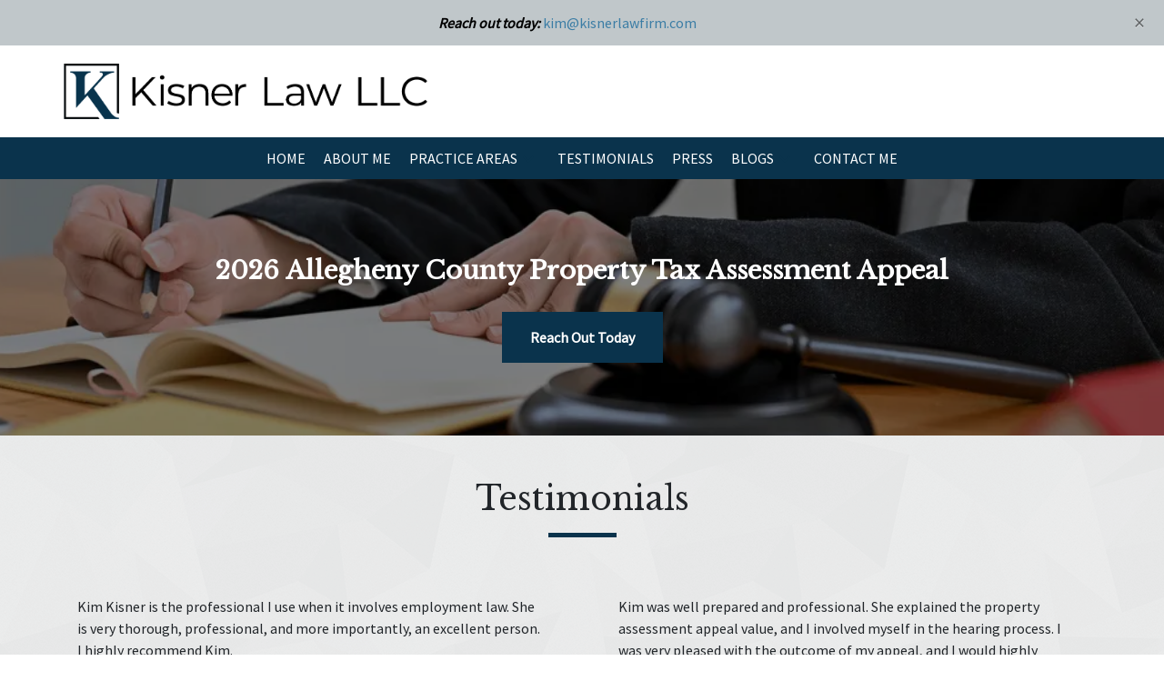

--- FILE ---
content_type: text/html
request_url: https://www.employmentattorneypittsburgh.com/testimonials/
body_size: 13976
content:


<!DOCTYPE html>
<html lang="en" prefix="og: https://ogp.me/ns#">

<head>
  <link rel="preconnect" href="https://res.cloudinary.com" />
      <link rel="preconnect" href="https://fonts.googleapis.com">
    <link rel="preconnect" href="https://fonts.gstatic.com" crossorigin>

    <link rel="preload" as="style" href="https://fonts.googleapis.com/css2?family=Libre+Baskerville&amp;family=Source+Sans+Pro&amp;display=swap" />
    <link rel="stylesheet" href="https://fonts.googleapis.com/css2?family=Libre+Baskerville&amp;family=Source+Sans+Pro&amp;display=swap" media="print" onload="this.media='all'" />
    <noscript>
        <link rel="stylesheet" href="https://fonts.googleapis.com/css2?family=Libre+Baskerville&amp;family=Source+Sans+Pro&amp;display=swap" />
    </noscript>


  <script type='application/ld+json'>
    {
      "@context": "http://schema.org",
      "@graph": [
        {},
        {
            "@context": "http://schema.org",
            "@type": "LegalService",
            "name": "Kisner Law LLC",
            "url": "http://www.employmentattorneypittsburgh.com",
            "logo": "https://res.cloudinary.com/debi2p5ek/image/upload/v1696867178/2507/55456-kisner-logo-final-e661bdbb.png",
            "address": {
                        "@type": "PostalAddress",
                        "addressCountry": "US",
                        "addressLocality": "Pittsburgh",
                        "addressRegion": "PA",
                        "postalCode": "15219",
                        "streetAddress": "301 Grant St Ste 270"
            },
            "telephone": "(412) 450-0110",
            "faxNumber": null,
            "openingHoursSpecification": [
                        {
                                    "@type": "OpeningHoursSpecification",
                                    "dayOfWeek": "Mon",
                                    "opens": "9:00 AM ",
                                    "closes": " 6:00 PM"
                        },
                        {
                                    "@type": "OpeningHoursSpecification",
                                    "dayOfWeek": "Tue",
                                    "opens": "9:00 AM ",
                                    "closes": " 6:00 PM"
                        },
                        {
                                    "@type": "OpeningHoursSpecification",
                                    "dayOfWeek": "Wed",
                                    "opens": "9:00 AM ",
                                    "closes": " 6:00 PM"
                        },
                        {
                                    "@type": "OpeningHoursSpecification",
                                    "dayOfWeek": "Thu",
                                    "opens": "9:00 AM ",
                                    "closes": " 6:00 PM"
                        },
                        {
                                    "@type": "OpeningHoursSpecification",
                                    "dayOfWeek": "Fri",
                                    "opens": "9:00 AM ",
                                    "closes": " 6:00 PM"
                        }
            ],
            "geo": {
                        "@type": "GeoCoordinates",
                        "latitude": "40.43787140",
                        "longitude": "-79.99818190"
            }
},
        {}
      ]
    }
  </script>

    <meta charset="utf-8">
    <meta name="viewport" content="width=device-width, initial-scale=1.0">
      <link rel="shortcut icon" id="favicon" href="https://d11o58it1bhut6.cloudfront.net/production/2507/assets/favicon-09281ee3.jpg" />

    <title>Testimonials | Kisner Law LLC</title>
      <meta name="description" content="">
      <meta property="og:description" content="">
    <meta property="og:url" content="http://employmentattorneypittsburgh.com/testimonials/">
    <meta property="og:title" content="Testimonials | Kisner Law LLC">
    <meta property="og:type" content="website">

    <link rel="canonical" href="https://employmentattorneypittsburgh.com/testimonials/" />

<script id="block-javascript-defer-methods">
    window.defer_methods = []
</script>

<script id="google-maps-async-loader">
    (g=>{var h,a,k,p="The Google Maps JavaScript API",c="google",l="importLibrary",q="__ib__",m=document,b=window;b=b[c]||(b[c]={});var d=b.maps||(b.maps={}),r=new Set,e=new URLSearchParams,u=()=>h||(h=new Promise(async(f,n)=>{await (a=m.createElement("script"));e.set("libraries",[...r]+"");for(k in g)e.set(k.replace(/[A-Z]/g,t=>"_"+t[0].toLowerCase()),g[k]);e.set("callback",c+".maps."+q);a.src=`https://maps.${c}apis.com/maps/api/js?`+e;d[q]=f;a.onerror=()=>h=n(Error(p+" could not load."));a.nonce=m.querySelector("script[nonce]")?.nonce||"";m.head.append(a)}));d[l]?console.warn(p+" only loads once. Ignoring:",g):d[l]=(f,...n)=>r.add(f)&&u().then(()=>d[l](f,...n))})({
        key: "AIzaSyClUQjniXnL1L5b1lUNcWC-0Zb-eSC-9AY"
    });
</script>
      <link type="text/css" href="https://d11o58it1bhut6.cloudfront.net/production/v1.125.1/kisner-274465/assets/main.website-kisner-274465.7c44af1e5932ec5681a4.bundle.min.css" rel="stylesheet" id="main-css" />

    <script>
        window.isEditMode =  false ;
        window.customFormRedirects = {
    default(formId) {
        window.location = `${window.location.origin}/leads/send_inquiry/?form_id=${formId}`
    }
}
    </script>


    <style>
      @media screen and (max-width: 575px) {
        img {
          max-width: 100vw;
        }
        .tns-inner {
          overflow: hidden;
        }
      }

      #main-content {
        scroll-margin-top: 10rem;
      }

      a.skip-link {
          left: -999px;
          position: absolute;
          outline: 2px solid #fd0;
          outline-offset: 0;
          background-color: #fd0;
          color: #000;
          z-index: 100000;
          padding: .5rem 1rem;
          text-decoration: underline;
          display: block;

          &:focus {
            position: relative;
            left: unset;
            width: 100vw;
          }
      }

      iframe[data-aspectratio='16:9'] {
        aspect-ratio: 16/9;
      }

      iframe[data-aspectratio='9:16'] {
        aspect-ratio: 9/16;
      }

      iframe[data-aspectratio='1:1'] {
        aspect-ratio: 1/1;
      }

      iframe[data-aspectratio='2:3'] {
        aspect-ratio: 2/3;
      }

      iframe[data-aspectratio='4:5'] {
        aspect-ratio: 4/5;
      }
    </style>
    
</head>

<body class="page content  ">
    <a class="skip-link" href="#main-content" tabindex="0">Skip to main content</a>

     


            <style type="text/css">.block-20976.header.alert-banner .alert{background-color:#C0C7CA;color:#000000}</style>

        
<div class="block block-20976 header alert-banner">
    
    <div class="alert alert-dismissible fade show alert-banner" role="alert">
      <div class='alert-body'>
      	<div class="rich-content" data-editable><p style="text-align: center"><strong><em>Reach out today: </em></strong><a href="mailto:kim@kisnerlawfirm.com">kim@kisnerlawfirm.com</a></p></div>
      </div>
      <button type="button" class="close" data-dismiss="alert" aria-label="Close">
        <span aria-hidden="true">&times;</span>
      </button>
    </div>

</div>

 
        <script>
        window.defer_methods.push(function() {
const cssSelector = '.block-20976.header.alert-banner' 
const isRenderMode = () => {
  	const editMode = document.querySelector('.edit-mode') 
	const previewMode = document.querySelector('.preview-mode')
    
    return !editMode && !previewMode
}

const getNavStyles = (navigation, alert) => {   
  	const isHeaderNav = [...navigation.classList].includes('header')
  
   	const navPosition = navigation.offsetTop
    const alertPosition = alert.offsetTop
    const navOrder = navPosition < alertPosition ? 1 : 2

    const navStyles = window.getComputedStyle(navigation)
    const initialNavTop = navStyles.top
    const navHeight = navigation.offsetHeight + 'px'
    const alertHeight = alert.offsetHeight + 'px'

    return {
      	isHeaderNav,
        initialNavTop,
      	navHeight,
        alertHeight,
      	navOrder
    }
}

const setupCloseEvent = (alert, navigation, initialNavTop) => {
  	const { navOrder } = getNavStyles(navigation, alert)

    if (alert) {
      const button = alert.querySelector('.close')
      
      button.addEventListener('click', () => {
        if (navOrder === 2) {
        	navigation.style.top = initialNavTop
        }
        
        alert.remove()
      })	
    }  
}

const setupResizeEvent = (navigation, alert) => {   
	window.addEventListener('resize', () => {
      	const { navHeight, alertHeight, navOrder } = getNavStyles(navigation, alert)
        
        if (navOrder === 1) {
     		alert.style.top = navHeight 
        } else {
          	navigation.style.top = alertHeight
        }
    }) 
}

const setupScrollEvent = (navigation, alert, initialNavHeight) => {
	let currentNavHeight = initialNavHeight
    
    window.addEventListener('scroll', () => {
		const { navHeight } = getNavStyles(navigation, alert)
        
        if (navHeight === currentNavHeight) {
         	return 
        }

        alert.style.top = navHeight
        currentNavHeight = navHeight
    })  
}

if (isRenderMode()) {
  const navigation = document.querySelector('[class*="navigation"]')
  const alert = document.querySelector(`.block.header${cssSelector}`)

  if (!navigation || !alert) {
    return 
  }
  
  const { isHeaderNav, initialNavTop, navHeight, alertHeight, navOrder } = getNavStyles(navigation, alert)
  
  if (!isHeaderNav) {
    return 
  }

  if (navOrder === 1) {
      alert.style.top = navHeight 
      setupScrollEvent(navigation, alert, navHeight)
  } else {     
      navigation.style.top = alertHeight
  }

  setupCloseEvent(alert, navigation, initialNavTop)
  setupResizeEvent(navigation, alert)       	
}

})
        </script>
        <style type="text/css">@media (min-width:992px){.block-19991.header.large-logo-navigation .navbar,.block-19991.header.large-logo-navigation .nav-item>a{background-color:#0A334C;color:#FFFFFF}}@media (min-width:992px){.block-19991.header.large-logo-navigation .nav-item.dropdown>.dropdown-menu li:hover>a,.block-19991.header.large-logo-navigation .nav-item.dropdown>.dropdown-menu li:active>a,.block-19991.header.large-logo-navigation .nav-item.dropdown>.dropdown-menu li:focus>a{color:#707070}}@media (max-width:991.98px){.block-19991.header.large-logo-navigation .nav-item.dropdown>.dropdown-menu li>a>span:hover,.block-19991.header.large-logo-navigation .nav-item.dropdown>.dropdown-menu li>a>span:active,.block-19991.header.large-logo-navigation .nav-item.dropdown>.dropdown-menu li>a>span:focus{color:#707070}}.block-19991.header.large-logo-navigation .nav-item.dropdown>.dropdown-menu{color:#000000}.block-19991.header.large-logo-navigation .phone-number{color:#0A334C}.block-19991.header.large-logo-navigation .phone-name{color:#0A334C}@media (max-width:991.98px){.block-19991.header.large-logo-navigation .nav-item>a,.block-19991.header.large-logo-navigation .nav-item>.no-link{color:#0A334C}}.block-19991.header.large-logo-navigation .icon{fill:#0A334C}.block-19991.header.large-logo-navigation .phone-number:hover,.block-19991.header.large-logo-navigation .nav-item:not(.do-not-index)>a:not(.no-link):hover{color:#707070}@media (min-width:992px){.block-19991.header.large-logo-navigation .nav-item.do-not-index>.nav-link:hover,.block-19991.header.large-logo-navigation .nav-item:hover>.nav-link.no-link{color:#FFFFFF}}.block-19991.header.large-logo-navigation .top-header{background-color:#FFFFFF}.block-19991.header.large-logo-navigation .navbar .mobile-topbar{background-color:#FFFFFF}.block-19991.header.large-logo-navigation .navbar-toggler svg{fill:#000000}.block-19991.header.large-logo-navigation .mobile-navbar-payments-button{display:flex;margin:1rem 0;justify-content:center}</style>

        
<header class="block block-19991 header large-logo-navigation">
    








    <header class="large-logo-nav navbar-expand-lg">
      <div class="top-header ">
        <div class="container p-0">
          <div class="top-nav-wrapper ">
            <div class='desktop-logo-wrapper'>
              <a aria-label="link to home page" class="header-logo" href="/">
                            <picture>
                <source media="(max-width:991px)" srcset="https://res.cloudinary.com/debi2p5ek/image/upload/w_350/v1/2507/55457-kisner-logo-final-b74df065.png">
                <source media="(min-width:992px)" srcset="https://res.cloudinary.com/debi2p5ek/image/upload/v1696867178/2507/55456-kisner-logo-final-e661bdbb.png">
                <img fetchpriority="low" src="https://res.cloudinary.com/debi2p5ek/image/upload/v1696867178/2507/55456-kisner-logo-final-e661bdbb.png" alt="Kisner Law LLC" class="logo">
            </picture>

              </a>
            </div>
              <div class="phone-numbers">
              
            </div>
          </div>
        </div>
      </div>


      <nav class="navbar navbar-default">
        <div class="mobile-topbar d-lg-none">

        

        <button aria-haspopup="true" aria-expanded="false" aria-label="Toggle Mobile Navigation Menu" role="button" class="navbar-toggler order-3 collapsed" data-collapse-trigger="menu-collapse-trigger">
          <svg xmlns="http://www.w3.org/2000/svg" height="24px" viewBox="0 0 24 24" width="24px" fill="#000000"><path d="M0 0h24v24H0z" fill="none"/><path d="M3 18h18v-2H3v2zm0-5h18v-2H3v2zm0-7v2h18V6H3z"/></svg>
        </button>

        <div class='mobile-logo-wrapper d-lg-none order-2'>
          <a aria-label="link to home page" class="header-logo" href="/">
                          <picture>
                <source media="(max-width:991px)" srcset="https://res.cloudinary.com/debi2p5ek/image/upload/w_350/v1/2507/55457-kisner-logo-final-b74df065.png">
                <source media="(min-width:992px)" srcset="https://res.cloudinary.com/debi2p5ek/image/upload/v1696867178/2507/55456-kisner-logo-final-e661bdbb.png">
                <img fetchpriority="low" src="https://res.cloudinary.com/debi2p5ek/image/upload/v1696867178/2507/55456-kisner-logo-final-e661bdbb.png" alt="Kisner Law LLC" class="logo">
            </picture>

          </a>
        </div>
        </div>
        <div class="container order-4 p-0">
          <div  class="collapse navbar-collapse" data-collapse-target="menu-collapse-target" aria-expanded="false">
                      <ul class="navbar-nav">
              <li class="nav-item "><a aria-label="Home" class="nav-link" href="/">
        <span>Home</span>
    </a></li>
              <li class="nav-item "><a aria-label="About Me" class="nav-link" href="/about-me/">
        <span>About Me</span>
    </a></li>
                          <li class="nav-item dropdown ">
          <a arial-label="Practice Areas" class="nav-link"
             href="/practice-areas/"><span>Practice Areas</span></a>
        <button aria-haspopup="true" aria-selected="false" aria-expanded="false" aria-label="Toggle Dropdown" type="button" role="button" class="dropdown-toggle dropdown-toggle-split" data-toggle-trigger="dropdown-trigger-89133">
          <svg class='icon' xmlns="http://www.w3.org/2000/svg" height="24px" viewBox="0 0 24 24" width="24px" fill="#000000"><path d="M0 0h24v24H0z" fill="none"/><path d="M16.59 8.59L12 13.17 7.41 8.59 6 10l6 6 6-6z"/></svg>
        </button>

          <ul class="dropdown-menu " data-toggle-target="dropdown-target-89133" aria-selected="false" aria-expanded="false">
                <li class="dropdown  has-children">
                  <a aria-label="Employment Law" class="dropdown-item" href="/practice-areas/employment-law/">
        <span>Employment Law</span>
    </a>

                  <ul class="child-menu position-relative">
                      <li class=''><a aria-label="Alternative Dispute Resolution" class="" href="/practice-areas/employment-law/alternative-dispute-resolution/">
        <span>Alternative Dispute Resolution</span>
    </a></li>
                      <li class=''><a aria-label="Wage &amp; Hour Compliance" class="" href="/practice-areas/employment-law/wage-hour-compliance/">
        <span>Wage &amp; Hour Compliance</span>
    </a></li>
                      <li class=''><a aria-label="Human Resources Counsel" class="" href="/practice-areas/employment-law/human-resources-counsel/">
        <span>Human Resources Counsel</span>
    </a></li>
                      <li class=''><a aria-label="Employment Discrimination Defense &amp; Harassment" class="" href="/practice-areas/employment-law/employment-discrimination-defense-harassment/">
        <span>Employment Discrimination Defense &amp; Harassment</span>
    </a></li>
                  </ul>
                </li>
                <li class="dropdown  has-children">
                  <a aria-label="Real Estate Law" class="dropdown-item" href="/practice-areas/real-estate-law/">
        <span>Real Estate Law</span>
    </a>

                  <ul class="child-menu position-relative">
                      <li class=''><a aria-label="Real Estate Assessments" class="" href="/practice-areas/real-estate-law/real-estate-assessments/">
        <span>Real Estate Assessments</span>
    </a></li>
                      <li class=''><a aria-label="Residential Landlord Tenant Representation" class="" href="/practice-areas/real-estate-law/residential-landlord-tenant-representation/">
        <span>Residential Landlord Tenant Representation</span>
    </a></li>
                  </ul>
                </li>
          </ul>
        </li>

              <li class="nav-item active"><a aria-label="Testimonials" class="nav-link" href="/testimonials/">
        <span>Testimonials</span>
    </a></li>
              <li class="nav-item "><a aria-label="Press" class="nav-link" href="/press/">
        <span>Press</span>
    </a></li>
                          <li class="nav-item dropdown ">
          <a arial-label="Blogs" class="nav-link"
             href="/blogs-blog/"><span>Blogs</span></a>
        <button aria-haspopup="true" aria-selected="false" aria-expanded="false" aria-label="Toggle Dropdown" type="button" role="button" class="dropdown-toggle dropdown-toggle-split" data-toggle-trigger="dropdown-trigger-111570">
          <svg class='icon' xmlns="http://www.w3.org/2000/svg" height="24px" viewBox="0 0 24 24" width="24px" fill="#000000"><path d="M0 0h24v24H0z" fill="none"/><path d="M16.59 8.59L12 13.17 7.41 8.59 6 10l6 6 6-6z"/></svg>
        </button>

          <ul class="dropdown-menu single-parent" data-toggle-target="dropdown-target-111570" aria-selected="false" aria-expanded="false">
                <li class=''><a aria-label="Assessment Appeals" class="dropdown-item" href="/blogs-blog/2026-assessment-appeals/">
        <span>Assessment Appeals</span>
    </a></li>
          </ul>
        </li>

              <li class="nav-item "><a aria-label="Contact Me" class="nav-link" href="/contact-me/">
        <span>Contact Me</span>
    </a></li>
        </ul>

          </div>
        </div>
        
      </nav>
    </header>
</header>

 
        <script>
        window.defer_methods.push(function() {
const cssSelector = '.block-19991.header.large-logo-navigation' 
const handleNavHiding = (topNavEl, navEl) => {
  window.addEventListener('scroll', () => {
    const topHeaderHeight = document.querySelector(`${cssSelector} ${topNavEl}`).offsetHeight
    const nav = document.querySelector(`${cssSelector} ${navEl}`)
    const currentScrollPosition = document.documentElement.scrollTop
    const windowWidth = window.innerWidth

    if (windowWidth < 991) {
      return 
    }

    if (currentScrollPosition > topHeaderHeight) {
      nav.classList.add('scrolled')
    } else {
      nav.classList.remove('scrolled')
    }
  })
}

handleNavHiding('.top-header', '.large-logo-nav')

useCollapse({
    trigger: `${cssSelector} [data-collapse-trigger='menu-collapse-trigger']`,
    target: `${cssSelector} [data-collapse-target='menu-collapse-target']`
 })

useCollapse({
   trigger: `${cssSelector} [data-collapse-trigger='phone-collapse-trigger']`,
   target: `${cssSelector} [data-collapse-target='phone-collapse-target']`
})

useToggle({
  	container: `${cssSelector}`,
  	element: '.dropdown-toggle'
})
})
        </script>


<main id="main-content">            <style type="text/css">.block-19868.interior_hero.gotham-interior-hero .container{padding-top:5rem;padding-bottom:5rem}</style>

        
<div class="block block-19868 interior_hero gotham-interior-hero section bg-image bg-darken"
      style="background-position-y:50%; background-position-x:50%;"

>
  <style type="text/css">
  @media (min-width: 1400px) {
    .block-19868 {
      background-image: url('https://res.cloudinary.com/debi2p5ek/image/upload/f_auto,q_70,w_1920/v1/2507/56409-adobestock_519319489-2a0d1c49.png');
    }
  }
  @media (min-width: 992px) and (max-width: 1399px) {
    .block-19868 {
      background-image: url('https://res.cloudinary.com/debi2p5ek/image/upload/f_auto,q_70,w_1400/v1/2507/56409-adobestock_519319489-2a0d1c49.png');
    }
  }
  @media (min-width: 576px) and (max-width: 991px) {
    .block-19868 {
      background-image: url('https://res.cloudinary.com/debi2p5ek/image/upload/f_auto,q_70,w_991/v1/2507/56409-adobestock_519319489-2a0d1c49.png');
    }
  }
  @media (max-width: 575px) {
    .block-19868 {
      background-image: url('https://res.cloudinary.com/debi2p5ek/image/upload/fl_progressive:steep,q_50,w_800/v1/2507/56409-adobestock_519319489-2a0d1c49.jpg');
    }
  }
  </style>

    <picture class="img-preloader" width="0" height="0" style="display: none !important;">
      <source media="(min-width: 1400px)" srcset="https://res.cloudinary.com/debi2p5ek/image/upload/f_auto,q_70,w_1920/v1/2507/56409-adobestock_519319489-2a0d1c49.png">
      <source media="(min-width: 992px) and (max-width: 1399px)" srcset="https://res.cloudinary.com/debi2p5ek/image/upload/f_auto,q_70,w_1400/v1/2507/56409-adobestock_519319489-2a0d1c49.png">
      <source media="(min-width: 576px) and (max-width: 991px)" srcset="https://res.cloudinary.com/debi2p5ek/image/upload/f_auto,q_70,w_991/v1/2507/56409-adobestock_519319489-2a0d1c49.png">
      <img fetchpriority="high" src="https://res.cloudinary.com/debi2p5ek/image/upload/fl_progressive:steep,q_50,w_800/v1/2507/56409-adobestock_519319489-2a0d1c49.jpg">
    </picture>

    


    <div class='desktop-hero d-none d-lg-block' style='background-image: url(https://res.cloudinary.com/debi2p5ek/image/upload/f_auto,q_70,w_1400/v1/2507/56409-adobestock_519319489-2a0d1c49.png)'></div>
    <div class='tablet-hero d-none d-sm-block d-lg-none' style='background-image: url(https://res.cloudinary.com/debi2p5ek/image/upload/f_auto,q_70,w_991/v1/2507/56409-adobestock_519319489-2a0d1c49.png)'></div>
    <div class='mobile-hero d-block d-sm-none' style='background-image: url(https://res.cloudinary.com/debi2p5ek/image/upload/fl_progressive:steep,q_50,w_800/v1/2507/56409-adobestock_519319489-2a0d1c49.jpg)'></div>

    <div class="container">
      <div class='row interior-hero'>
        <div class='col-md-10 hero-wrapper'>
            <span class="interior-hero-text h3" data-editable><strong>2026 Allegheny County Property Tax Assessment Appeal</strong></span>
        	<a class="btn btn-baltic btn-1407140 smooth-sc" href="#consultation" aria-label="Reach Out Today"><span>Reach Out Today</span></a>
    <style type="text/css" id="btn-1407140-style">.btn.btn-baltic.btn-1407140{background-color:#0A334C;color:#FFFFFF;border-radius:0;font-size:1rem;padding:0.9375rem 1.875rem;transition:.2s ease}.btn.btn-baltic.btn-1407140 span,.btn.btn-baltic.btn-1407140 span *{font-weight:bold;line-height:1}.btn.btn-baltic.btn-1407140:hover{background-color:#C0C7CA;color:#0A334C}</style>

        </div>
      </div>
    </div>
</div>

 

        
            
        
<div class="block block-208035 page gotham-h1">
    
    <div class="container my-5">
      <div class="row">
          <div class="col-md-12">
            <h1 class="title h2 text-center mb-0" data-editable>Testimonials</h1>
          </div>
      </div>
    </div>
</div>

 
        
        
<div class="block block-208036 page gotham-testimonials">
    
    <div class="container my-5">
        <div class="testimonial-row">
              <div class="testimonial-col">
                  <div class="testimonial">
                      
                      <p  data-editable>Kim Kisner is the professional I use when it involves employment law. She is very thorough, professional, and more importantly, an excellent person. I highly recommend Kim.</p>
                      <h5  data-editable>– Larry Forletta, FCIS, LLC - Private Investigator, Retired DEA Agent</h5>
                  </div>
              </div>
              <div class="testimonial-col">
                  <div class="testimonial">
                      
                      <p  data-editable>If you need a competent attorney to help you with wrongful discharge, employment agreements, confidentiality agreements, unemployment compensation claims, employment discrimination issues, workplace and sexual harassment, disability accommodation, Family &amp; Medical Leave Act compliance, employee handbooks, human resource policies and practices, KIM IS THE WOMAN!</p>
                      <h5  data-editable>– Beth Caldwell, Owner and Founder, Pittsburgh Professional Women, LLC</h5>
                  </div>
              </div>
              <div class="testimonial-col">
                  <div class="testimonial">
                      
                      <p  data-editable>Prompt and an expert in her field --that's how I'd describe Attorney Kisner. I contacted her on a Friday afternoon for help with an emergency matter set for hearing on the following Tuesday. Most attorneys would have waited until the following week to respond, and then asked for a continuance of the hearing. But Attorney Kisner responded immediately, drilled down on the issues thoroughly, and won the hearing. I highly recommend Kim Kisner to any business owner or organization needing advice or representation.</p>
                      <h5  data-editable>– Nicole R. Betters, Betters Law Firm, PLLC,</h5>
                  </div>
              </div>
              <div class="testimonial-col">
                  <div class="testimonial">
                      
                      <p  data-editable>Kim is my 'go-to-person' when I am confronted with a complicated human resources issue. She has handled our employment law matters for more than 15 years. I value the pragmatic and sound advice that Kim always provides to our business and I have always appreciated the level of her commitment both in terms of her time and effort as well as her speed of response.</p>
                      <h5  data-editable>– Lon P. Wilson, President and RSO, CDL Nuclear Technologies, LLC</h5>
                  </div>
              </div>
              <div class="testimonial-col">
                  <div class="testimonial">
                      
                      <p  data-editable>Retaining Kim to help us launch our upscale salon is the best money we’ve ever spent. She led us every step of the way, assisting us through one of the most trying but exhilarating times of our lives. Kim is our first call when we need legal advice. We don’t cross the road on legal matters without Kim holding our hands.</p>
                      <h5  data-editable>– Neill Stouffer and Bruce Harshman, Salon La te Da, Inc.</h5>
                  </div>
              </div>
              <div class="testimonial-col">
                  <div class="testimonial">
                      
                      <p  data-editable>I hired Kim for a hearing appeal after I failed the first time in lowering my property assessment. Honestly, Kim handled my case very professionally and responded promptly to all my phone calls and emails. She's a great lawyer who knows very well what she's doing. Her office represented me at court and was able to significantly lower my property taxes in a way that I truly never expected! It was a big relief and surely a significant saving. I HIGHLY recommend Kim Kisner!!</p>
                      <h5  data-editable>- Abdul</h5>
                  </div>
              </div>
              <div class="testimonial-col">
                  <div class="testimonial">
                      
                      <p  data-editable>Kim was well prepared and professional. She explained the property assessment appeal value, and I involved myself in the hearing process. I was very pleased with the outcome of my appeal, and I would highly recommend her.</p>
                      <h5  data-editable>- Anonymous</h5>
                  </div>
              </div>
              <div class="testimonial-col">
                  <div class="testimonial">
                      
                      <p  data-editable>The assessment of my property was appealed by the township and Kim handled the appeal of the appeal. This was an excruciatingly-long process of over two years, but Kim would not have been more helpful. She was always extremely prompt in getting back to me and gave me a clear, realistic sense of how my case was proceeding. When my case was finally resolved, it was at a figure lower than what I had figured to be my best case scenario, much to Kim's credit. I would absolutely retain her services again.</p>
                      <h5  data-editable>- Anonymous</h5>
                  </div>
              </div>
              <div class="testimonial-col">
                  <div class="testimonial">
                      
                      <p  data-editable>In the 2011 Allegheny County Property Reassessment, my property value almost doubled and, the county had also flipped the addresses to my 2 deeds. Another attorney referred me to Kim Kisner and it was the best referral I’ve ever received. Kim is an excellent attorney whose knowledge of the frustrating appeals process in Allegheny County is outstanding. Due to her diligence and patience, my assessment was revised to a very reasonable value. I would highly recommend Kim to anyone. She is an excellent attorney as well as a genuinely good person.</p>
                      <h5  data-editable>- Francine</h5>
                  </div>
              </div>
              <div class="testimonial-col">
                  <div class="testimonial">
                      
                      <p  data-editable>Allegheny County had a court-ordered property reassessment in 2011. My assessed value increased 120% over the 2002 base year. Through the informal process I was able to get it reduced but the revised value was still higher than I believed was appropriate. I asked Kimberly to represent me at the formal appeal hearing and if necessary in Commonwealth Court. Her filing with the Hearing Board was successful and my new assessment was lowered to a value even lower than my original request. The revised value is now only 50% higher than the 2002 base year. A great job from the Kisner Law firm!</p>
                      <h5  data-editable>- Jim</h5>
                  </div>
              </div>
              <div class="testimonial-col">
                  <div class="testimonial">
                      
                      <p  data-editable>In 2010, our property assessment increased beyond belief (well over 50%). Considering the decline in home values at that time, we sought Kim's help. Through her diligent research and preparation of our appeal, our home was fairly valued. Plus, what a relief that we didn't need to take time off from work to attend the hearing. She skillfully appealed on our behalf, with an outcome that was very favorable. Kim's representation saved us both time and money.</p>
                      <h5  data-editable>- Anonymous</h5>
                  </div>
              </div>
        </div>
    </div>
</div>

 

</main><footer>            <style type="text/css">.block-20970.footer.quill-footer-inquiry-form{background-color:#0A334C;color:#FFFFFF}.block-20970.footer.quill-footer-inquiry-form .form-control:focus{border-color:#C0C7CA}.block-20970.footer.quill-footer-inquiry-form .block-315.footer.quill-footer-inquiry-form select{color:#FFFFFF!important}</style>

        
<div class="block block-20970 footer quill-footer-inquiry-form">
    
    <div class="container" id='consultation'>
        <div class="row justify-content-center">
            <div class="col-lg-5 col-sm-8 text-center">
                <h2 class="section-title" data-editable>Schedule a Consultation</h2>
                
            </div>
            <div class="col-lg-10 col-12">
              
    <span id="consultation" class="consultation-target"></span>

    <form class="f-inquiry-form" action="/admin/inquiry/" method="POST" id="inquiry-form" name="inquiry-form">
    <div class="alert alert-danger alert-dismissible fade show d-none" role="alert">
    <div class="h3"><strong>Error!</strong></div>
    <span>Your message has failed. Please try again.</span>
    <div class="error-response border border-danger p-2 m-2 d-none"></div>
    <button type="button" class="close" data-dismiss="alert" aria-label="Close">
        <span aria-hidden="true">&times;</span>
    </button>
</div>

    <div class="subject d-none">
    <div class="form-group">
        <label class="control-label" for="subject-20970">Subject</label>
        <input id="subject-20970" type="text" name="subject" placeholder="" maxlength="256" class="form-control">
    </div>
</div>
<div class="source-fields d-none">
    <input type="hidden" name="special" placeholder="Leave Blank" id="id_inquiry-special" />
    <input class="f-page" type="hidden" name="page" value="/testimonials/">
    <input class="f-medium" type="hidden" name="medium" value="" />
    <input class="f-source" type="hidden" name="source" value="" />
    <input class="f-ga_source" type="hidden" name="ga_source" value="" />
    <input class="f-visits" type="hidden" name="visits" value="" />
    <input class="f-top" type="hidden" name="seconds_typing" value="" />
</div>

    <div class="row">
    <div class="col-md-6">
        <div class="row no-gutters">
    <div class="name col-sm-12">
        <div class="form-group">
            <label id="name-20970-label" class="control-label required" for="name-20970">
                <span class="inquiry-placeholder" id="name-20970-placeholder" data-editable>Name</span>
            </label>
            <input id="name-20970" type="text" name="name" placeholder="Name" maxlength="256" class="form-control" required aria-required="true">
        </div>
    </div>
</div>

        <div class="row no-gutters">
    <div class="phone col-sm-12">
        <div class="form-group">
            <label id="phone-20970-label" class="control-label" for="phone-20970">
                <span class="inquiry-placeholder" id="phone-20970-placeholder" data-editable>Phone (optional)</span>
            </label>
            <input id="phone-20970" type="tel" name="phone" placeholder="Phone (optional)" pattern="(?:\(\d{3}\)|\d{3})[- ]?\d{3}[- ]?\d{4}" maxlength="20" class="form-control">
        </div>
    </div>
</div>

        <div class="row no-gutters">
    <div class="email col-sm-12">
        <div class="form-group">
            <label id="email-20970-label" class="control-label required" for="email-20970">
                <span class="inquiry-placeholder" id="email-20970-placeholder" data-editable>Email</span>
            </label>
            <input
                id="email-20970"
                type="email"
                name="email"
                placeholder="Email"
                pattern="([a-zA-Z0-9_\-\.\+]+)@([a-zA-Z0-9_\-\.]+)\.([a-zA-Z]{2,5})"
                maxlength="254"
                class="form-control"
                required
                aria-required="true"
            >
        </div>
    </div>
</div>

    </div>
    <div class="col-md-6">
        <div class="row no-gutters">
    <div class="col-sm-12">
        <div class="form-group">
            <label id="inquiry-20970-label" class="control-label required" for="inquiry-20970">
                <span class="inquiry-placeholder" id="inquiry-20970-placeholder" data-editable>Tell me about your Employment or Real Estate Matter (Please add address for Property Assessments)</span>
            </label>
            <textarea id="inquiry-20970" name="inquiry" cols="40" rows="10" placeholder="Tell me about your Employment or Real Estate Matter (Please add address for Property Assessments)" class="form-control" required aria-required="true"></textarea>
        </div>
    </div>
</div>

    </div>
</div>

    
    <div class="row no-gutters justify-content-end">
    <div class="col-sm-5 d-flex justify-content-end">
        <button button_color="None" class="btn btn-baltic btn-1499090" type="submit" element="button" aria-label="Submit"><span>Submit</span></button>
    <style type="text/css" id="btn-1499090-style">.btn.btn-baltic.btn-1499090{background-color:#C0C7CA;color:#0A334C;border-radius:0;font-size:1rem;padding:0.9375rem 1.875rem;transition:.2s ease}.btn.btn-baltic.btn-1499090 span,.btn.btn-baltic.btn-1499090 span *{font-weight:bold;line-height:1}.btn.btn-baltic.btn-1499090:hover{background-color:#FFFFFF;color:#0A334C}</style>

    </div>
</div>

</form>


<style type="text/css">
    .consultation-target {
        position: absolute;
        top: -450px;
    }
</style>
            </div>
        </div>
    </div>
</div>

 
        <script>
        window.defer_methods.push(function() {
const cssSelector = '.block-20970.footer.quill-footer-inquiry-form' 
useCustomForm({
  blockId: cssSelector
})  
})
        </script>
        <style type="text/css">.block-20969.footer.baltic-footer-locations-v2 a{font-weight:bold;color:#0A334C}.block-20969.footer.baltic-footer-locations-v2 a .phone-alt{fill:#0A334C}.block-20969.footer.baltic-footer-locations-v2 a:hover{color:#C0C7CA}.block-20969.footer.baltic-footer-locations-v2 a:hover .phone-alt{fill:#C0C7CA}.block-20969.footer.baltic-footer-locations-v2 .accordion-title{color:#0A334C}.block-20969.footer.baltic-footer-locations-v2 .accordion-title .chevron-down-icon,.block-20969.footer.baltic-footer-locations-v2 .accordion-title .chevron-up-icon{fill:#0A334C}.block-20969.footer.baltic-footer-locations-v2 .accordion-title:hover,.block-20969.footer.baltic-footer-locations-v2 .accordion-title:visited{background-color:#C0C7CA;color:#FFFFFF}.block-20969.footer.baltic-footer-locations-v2 .accordion-title:hover .chevron-down-icon,.block-20969.footer.baltic-footer-locations-v2 .accordion-title:hover .chevron-up-icon,.block-20969.footer.baltic-footer-locations-v2 .accordion-title:visited .chevron-down-icon,.block-20969.footer.baltic-footer-locations-v2 .accordion-title:visited .chevron-up-icon{fill:#FFFFFF}.block-20969.footer.baltic-footer-locations-v2 .collapse-review-link,.block-20969.footer.baltic-footer-locations-v2 .collapse-get-directions,.block-20969.footer.baltic-footer-locations-v2 .review-link,.block-20969.footer.baltic-footer-locations-v2 .get-directions{color:#0A334C}.block-20969.footer.baltic-footer-locations-v2 .collapse-review-link .icon,.block-20969.footer.baltic-footer-locations-v2 .collapse-get-directions .icon,.block-20969.footer.baltic-footer-locations-v2 .review-link .icon,.block-20969.footer.baltic-footer-locations-v2 .get-directions .icon{fill:#0A334C}.block-20969.footer.baltic-footer-locations-v2 .collapse-review-link:hover,.block-20969.footer.baltic-footer-locations-v2 .collapse-get-directions:hover,.block-20969.footer.baltic-footer-locations-v2 .review-link:hover,.block-20969.footer.baltic-footer-locations-v2 .get-directions:hover{color:#C0C7CA}.block-20969.footer.baltic-footer-locations-v2 .collapse-review-link:hover .icon,.block-20969.footer.baltic-footer-locations-v2 .collapse-get-directions:hover .icon,.block-20969.footer.baltic-footer-locations-v2 .review-link:hover .icon,.block-20969.footer.baltic-footer-locations-v2 .get-directions:hover .icon{fill:#C0C7CA}.block-20969.footer.baltic-footer-locations-v2 .directions-separator{border-top:1px solid #0A334C}</style>

        
<div class="block block-20969 footer baltic-footer-locations-v2">
    











      <div class="container">
        <div class="row justify-content-center text-center">
          <div class='col-lg-8 col-sm-12'>
              
              <h2 class="section-title h2" data-editable>LOCATION</h2>
          </div>
        </div>



      <div class="row location-row ">
          <div class="col-md-4  order-md-0">
              <div class="row location">
        <div class='col-12 '>
                <h4 class='location-name h4'>
            Kisner Law LLC
      </h4>

        </div>
        <div class="col-12 d-flex flex-column location-details">
                  <a aria-label="link to get directions (New Window)" title="link to get directions (New Window)" href="https://www.google.com/maps?cid=10303210340627609201" target="_blank" rel="noopener">
        <address class="address">
          <span class="street-address">
          301 Grant St
          <br/>
          Ste 270
          </span>
          <span class="address-locality d-block">Pittsburgh, PA</span>
          <span class="postal-code d-block">15219</span>
        </address>
        </a>

        </div>

        <div class="col-12 location-links">
            <div class="phone-number">
        <div class="phone-wrapper">
            <a aria-label="link to call attorney" class="contact-phone"
               href="tel:+14124500110">
                <svg class='phone-alt' xmlns="http://www.w3.org/2000/svg" height="24px" viewBox="0 0 24 24" width="24px" fill="#000000"><path d="M0 0h24v24H0z" fill="none"/><path d="M20.01 15.38c-1.23 0-2.42-.2-3.53-.56-.35-.12-.74-.03-1.01.24l-1.57 1.97c-2.83-1.35-5.48-3.9-6.89-6.83l1.95-1.66c.27-.28.35-.67.24-1.02-.37-1.11-.56-2.3-.56-3.53 0-.54-.45-.99-.99-.99H4.19C3.65 3 3 3.24 3 3.99 3 13.28 10.73 21 20.01 21c.71 0 .99-.63.99-1.18v-3.45c0-.54-.45-.99-.99-.99z"/></svg>
                (412) 450-0110
            </a>
        </div>

    </div>

              <div class="business-hour-collapse">
          <hr class="directions-separator"/>
          <button class="accordion-title collapsed" type="button"
                  data-collapse-trigger="hour-trigger-0"
                  aria-expanded="false" aria-selected="false"
     aria-controls="collapse-0" id="heading-0">
              <span class="txt-hours d-block"> Hours </span>
              <svg class='chevron-up-icon' xmlns="http://www.w3.org/2000/svg" height="24px" viewBox="0 0 24 24" width="24px" fill="#000000"><path d="M0 0h24v24H0z" fill="none"/><path d="M12 8l-6 6 1.41 1.41L12 10.83l4.59 4.58L18 14z"/></svg>
              <svg class='chevron-down-icon' xmlns="http://www.w3.org/2000/svg" height="24px" viewBox="0 0 24 24" width="24px" fill="#000000"><path d="M0 0h24v24H0z" fill="none"/><path d="M16.59 8.59L12 13.17 7.41 8.59 6 10l6 6 6-6z"/></svg>
          </button>

          <div class="collapse-wrapper">
              <div id="collapse-0" class="collapse"
                   aria-labelledby="heading-0" aria-expanded="false" data-collapse-target="hour-target-0">

                  <div class="accordion-body">
                              <div class="hours-list">
                <div class="hour-row d-flex">
                  <span class="day col-3 p-0">Sun</span>
                  <span class="hours col-9 p-0">Closed</span>
                </div>
                <div class="hour-row d-flex">
                  <span class="day col-3 p-0">Mon</span>
                  <span class="hours col-9 p-0">9:00 AM - 6:00 PM</span>
                </div>
                <div class="hour-row d-flex">
                  <span class="day col-3 p-0">Tue</span>
                  <span class="hours col-9 p-0">9:00 AM - 6:00 PM</span>
                </div>
                <div class="hour-row d-flex">
                  <span class="day col-3 p-0">Wed</span>
                  <span class="hours col-9 p-0">9:00 AM - 6:00 PM</span>
                </div>
                <div class="hour-row d-flex">
                  <span class="day col-3 p-0">Thu</span>
                  <span class="hours col-9 p-0">9:00 AM - 6:00 PM</span>
                </div>
                <div class="hour-row d-flex">
                  <span class="day col-3 p-0">Fri</span>
                  <span class="hours col-9 p-0">9:00 AM - 6:00 PM</span>
                </div>
                <div class="hour-row d-flex">
                  <span class="day col-3 p-0">Sat</span>
                  <span class="hours col-9 p-0">Closed</span>
                </div>
                <div class="additional-text font-weight-bold text-left">By appointment only</div>
        </div>


                  </div>
              </div>
          </div>
      </div>

        <div class="bottom-direction d-flex flex-column">
                    <hr class="directions-separator"/>
            <a aria-label="link to get leave a review (New Window)"
               title="link to get leave a review (New Window)"
               class="review-link"
               href="https://search.google.com/local/writereview?placeid=ChIJ2e8GW-_tNIgRcXY9Tzdb_I4" target="_blank" rel="noopener">
                Leave a Review <svg class='icon' xmlns="http://www.w3.org/2000/svg" height="24px" viewBox="0 0 24 24" width="24px" fill="#000000"><path d="M0 0h24v24H0z" fill="none"/><path d="M12 4l-1.41 1.41L16.17 11H4v2h12.17l-5.58 5.59L12 20l8-8z"/></svg>
            </a>
          <hr class="directions-separator"/>

              <a aria-label="address (New Window)" title="address (New Window)" href="https://www.google.com/maps?cid=10303210340627609201" target="_blank"
       class="get-directions" rel="noopener">
        Get Directions
      <span><svg class='icon' xmlns="http://www.w3.org/2000/svg" height="24px" viewBox="0 0 24 24" width="24px" fill="#000000"><path d="M0 0h24v24H0z" fill="none"/><path d="M12 4l-1.41 1.41L16.17 11H4v2h12.17l-5.58 5.59L12 20l8-8z"/></svg></span>
    </a>
    <hr class="get-direction-separator"/>


      	</div>
      </div>

      </div>
          </div>

        <div class='col-12 d-none '>
        	<hr class='seperator' />
        </div>

         <div class='col-12 d-none '>
        	<hr class='seperator' />
        </div>

        <div class="col-md-8 map_canvas_wrapper order-md-1">
             <div id='map-canvas-script' data-map-params='{"marker": "round", "customMarker": "", "offsetY": 0, "offsetX": 0, "offsetElementId": null, "offsetElementXFactor": 0, "offsetElementYFactor": 100, "padding": {"left": 0, "right": 0, "top": 0, "bottom": 0}, "zoom": 14, "locations": [{"latitude": 40.4378714, "longitude": -79.9981819, "title": "Kisner Law LLC", "cid": "10303210340627609201"}]}'></div>
             <div id='map-canvas' class='map_canvas'></div>
        </div>
      </div>
    </div>

</div>

 
        <script>
        window.defer_methods.push(function() {
const cssSelector = '.block-20969.footer.baltic-footer-locations-v2' 
const businessHourCollapses = [...document.querySelectorAll(`${cssSelector} .business-hour-collapse`)]

if (businessHourCollapses.length > 0) {
  businessHourCollapses.forEach((collapse, index) => {
    useCollapse({
      trigger: `${cssSelector} [data-collapse-trigger='hour-trigger-${index}']`,
      target: `${cssSelector} [data-collapse-target='hour-target-${index}']`
   })
  })
}



})
        </script>
        <style type="text/css">.block-19871.footer.specter-footer-links{background-color:#0A334C;color:#FFFFFF}</style>

        
<div class="block block-19871 footer specter-footer-links section"
      style=""
 data-bg=""  src=""

>
    

    <div class="container">
      <div class="row">
        <nav aria-label="bottom navigation bar, disclaimer and sitemap" class="col-12 col-lg-8 footer-links-container">
          <ul class="list-inline">
            <li class="list-inline-item">© 2025 Kisner Law LLC</li>
            <li class="list-inline-item"><a aria-label="go to sitemap" class="link-divider" href="/sitemap/">Sitemap</a></li>
            <li class="list-inline-item"><a aria-label="go to disclaimer" class="link-divider" href="/disclaimer/">Disclaimer</a></li>

              <div class="mt-2">
              </div>
          </ul>
        </nav>
      </div>
    </div>
</div>

 
        
        
<div class="block block-19872 footer specter-footer-disclaimer">
    
    <div class="footer_disclaimer section">
        <div class="disclaimer">
            <div class="container">
                <div class="row justify-content-center">
                    <div class="col-sm-12">
                        <div  data-editable>The information on this website is for general information purposes only. Nothing on this site should be taken as legal advice for any individual case or situation. This information is not intended to create, and receipt or viewing does not constitute, an attorney-client relationship.</div>
                    </div>
                </div>
            </div>
        </div>
    </div>
</div>

 

</footer>

  <script>
function lazyloadBgImage(node) {
    if (!node) {
        return
    }

    const bg = node.getAttribute('data-bg')

    if (bg) {
        // eslint-disable-next-line no-param-reassign
        node.style.backgroundImage = `url(${bg})`
    }
}

document.addEventListener('lazybeforeunveil', (e) => {
    lazyloadBgImage(e.target)
})

window.lazySizesConfig = window.lazySizesConfig || {}
window.lazySizesConfig.customMedia = {
    '--mobile': '(max-width: 575px)',
    '--tablet': '(max-width: 991px)',
    '--desktop': '(max-width: 1399px)',
    '--large_desktop': '(min-width: 1400px)'
}

window.lazyloadBgImage = lazyloadBgImage  </script>
  <script>
    window.defer_methods.push(function() {
        function getCookie(name) {
            var value = "; " + document.cookie;
            var parts = value.split("; " + name + "=");
            if (parts.length == 2) {
                return parts.pop().split(";").shift();
            }
        };

        function extractDomain(url) {
            var domain;
            //find & remove protocol (http, ftp, etc.) and get domain
            if (url.indexOf("://") > -1) {
                    domain = url.split('/')[2];
            }
            else {
                    domain = url.split('/')[0];
            }
            //find & remove port number
            domain = domain.split(':')[0];
            return domain;
        }

        function createCookie(name, value, days) {
            if (days) {
                var date = new Date();
                date.setTime(date.getTime()+(days*24*60*60*1000));
                var expires = "; expires="+date.toGMTString();
            }
            else {
                var expires = "";
            }
            document.cookie = name+"="+value+expires+"; path=/";
        }

        function getQueryStringValue(key) {
            return decodeURIComponent(window.location.search.replace(new RegExp("^(?:.*[&\\?]" + encodeURIComponent(key).replace(/[\.\+\*]/g, "\\$&") + "(?:\\=([^&]*))?)?.*$", "i"), "$1"));
        }

        var ga_source_val    = getCookie('source');
        if(!ga_source_val) {
            var ref = extractDomain(document.referrer);
            var utm_source = getQueryStringValue('utm_source');
            var gclid = getQueryStringValue('gclid');
            if(utm_source) {
                ga_source_val = utm_source;
            } else if(gclid) {
                ga_source_val = 'AdWords'
            } else {
                ga_source_val = ref;
            }
            createCookie('source', ga_source_val, 365);
        }

        var ga_source = '';
        if (window.location.hostname == ga_source_val || !ga_source_val) {
                ga_source = 'Direct';
        }    else {
                ga_source = ga_source_val;
        }

        document.querySelectorAll('.f-ga_source').forEach(input =>{
                input.value = ga_source;
        })

        // Form submit logic
        function formSubmitHandler(e) {
            e.preventDefault()
            const form = e.target

            const errorBanner = form.querySelector('.alert-danger')
            function errorHandler(msg) {
                const errorTextField = errorBanner.querySelector('.error-response')

                if(msg) {
                    errorTextField.textContent = msg
                    errorTextField.classList.remove('d-none')
                }
                errorBanner.classList.remove('d-none')
                form.querySelector('button[type="submit"]').removeAttribute('disabled')
            }

            try {
                const xhr = new XMLHttpRequest();
                xhr.open('POST', form.getAttribute('action'))
                xhr.setRequestHeader("X-Requested-With", "XMLHttpRequest")

                xhr.onreadystatechange = function () {
                    if (xhr.readyState !== 4) return;
                    if (xhr.status >= 200 && xhr.status < 300) {
                        form.reset()
                        window.location.href='/leads/send_inquiry/'
                    } else {
                        errorHandler(xhr.response.error)
                    }
                };

                const formData = new FormData(form)
                xhr.send(formData);

                form.querySelector('button[type="submit"]').setAttribute('disabled', true)
            }
            catch(e) {
                errorHandler(false)
            }

            return false
        }

        function setSecondsTypingInputs(val) {
            secondsTypingInputs.forEach(input =>{
                input.value = val
            })
        }

        // Set up seconds typing input calculations
        function focusOutHandler() {
            if(ftopt){clearTimeout(ftopt);}
            if(ftops) {ftop += Date.now() - ftops;ftops = null;}
            setSecondsTypingInputs(ftop)
        }

        function keydownHandler() {
            if(!ftops){ftops = Date.now();}
            if(ftopt) {clearTimeout(ftopt);}
            ftopt = setTimeout(focusOutHandler, 2000);
        }

        const secondsTypingInputs = document.querySelectorAll("input.f-top")
        setSecondsTypingInputs(0)

        let ftop = 0.0;
        let ftops = null;
        let ftopt = null;

        // Handle multiple forms on page
        const forms = document.querySelectorAll('.f-inquiry-form')
        forms.forEach(form => {
            form.addEventListener('submit', formSubmitHandler);

            const inputs = ['textarea', 'input[type="text"]', 'input[type="tel"]', 'input[type="email"]']
            inputs.forEach(input => {
                const inputEl = form.querySelector(input)
                inputEl.addEventListener('keydown', keydownHandler)
                inputEl.addEventListener('focusout', focusOutHandler)
            })
        })
    })
    </script>


        <script src="https://d11o58it1bhut6.cloudfront.net/production/v1.125.1/kisner-274465/assets/main.website-kisner-274465.7c44af1e5932ec5681a4.bundle.js" defer></script>
<!-- Global site tag (gtag.js) - Google Analytics -->
<script defer src="https://www.googletagmanager.com/gtag/js?id=G-70MWPR2TSP"></script>
<script>
window.dataLayer = window.dataLayer || [];
function gtag(){dataLayer.push(arguments);}
gtag('js', new Date());

gtag('config', 'G-70MWPR2TSP');
</script>
<script> (function(){ var s = document.createElement('script'); var h = document.querySelector('head') || document.body; s.src = 'https://acsbapp.com/apps/app/dist/js/app.js'; s.async = true; s.onload = function(){ acsbJS.init({ statementLink : '', footerHtml : 'Web Accessibility by Legalfit', hideMobile : false, hideTrigger : false, disableBgProcess : false, language : 'en', position : 'left', leadColor : "#27385C", triggerColor : "#27385C", triggerRadius : '50%', triggerPositionX : 'left', triggerPositionY : 'bottom', triggerIcon : 'people', triggerSize : 'medium', triggerOffsetX : 20, triggerOffsetY : 20, mobile : { triggerSize : 'small', triggerPositionX : 'right', triggerPositionY : 'center', triggerOffsetX : 10, triggerOffsetY : 0, triggerRadius : '50%' } }); }; h.appendChild(s); })(); </script>


  <script type='text/javascript'>
    // sets id navlink-1 for first nav link in a page
    // after the implementation of dropdown menu at app-level this code can be shifted to navigation.jinja
    const navlink = document.getElementsByClassName('nav-link')[0]
    navlink && navlink.setAttribute('id', 'navlink-1')
  </script>
</body>
</html>

--- FILE ---
content_type: text/css
request_url: https://d11o58it1bhut6.cloudfront.net/production/v1.125.1/kisner-274465/assets/main.website-kisner-274465.7c44af1e5932ec5681a4.bundle.min.css
body_size: 12439
content:
.block.footer.quill-footer-inquiry-form{padding-top:5rem;padding-bottom:5rem}@media(max-width: 991.98px){.block.footer.quill-footer-inquiry-form{padding-top:3rem;padding-bottom:1.5rem}}.block.footer.quill-footer-inquiry-form .section-title{margin-bottom:2rem}.block.footer.quill-footer-inquiry-form p:last-of-type{margin-bottom:0}.block.footer.quill-footer-inquiry-form .f-inquiry-form{margin-top:3.5rem}@media(min-width: 576px)and (max-width: 991.98px){.block.footer.quill-footer-inquiry-form .f-inquiry-form{margin-top:2rem}}@media(max-width: 575.98px){.block.footer.quill-footer-inquiry-form .f-inquiry-form{margin-top:2.75rem}}.block.footer.quill-footer-inquiry-form .f-inquiry-form textarea{height:248px !important}.block.footer.quill-footer-inquiry-form .f-inquiry-form .control-label{margin-bottom:5px}.block.footer.quill-footer-inquiry-form .f-inquiry-form .row.justify-content-end,.block.footer.quill-footer-inquiry-form .f-inquiry-form .row.justify-content-end .col-sm-5.justify-content-end{justify-content:center !important;margin-top:.75rem !important}@media(max-width: 575.98px){.block.footer.quill-footer-inquiry-form .f-inquiry-form .row.justify-content-end,.block.footer.quill-footer-inquiry-form .f-inquiry-form .row.justify-content-end .col-sm-5.justify-content-end{margin-top:0 !important}}@media(max-width: 575.98px){.block.footer.quill-footer-inquiry-form .f-inquiry-form .btn{width:100%}}.block.footer.quill-footer-inquiry-form .form-control{color:currentColor;background:hsla(0,0%,100%,.2);border-radius:0;border:none;padding:.75rem 1rem;height:auto;border-bottom:5px solid rgba(0,0,0,0)}.block.footer.quill-footer-inquiry-form .form-control::placeholder{color:currentColor;opacity:.8}.block.footer.quill-footer-inquiry-form .form-control:focus{outline:none;box-shadow:none}.block.footer.baltic-footer-locations-v2{padding-top:3rem;padding-bottom:5rem;position:relative}@media(max-width: 991.98px){.block.footer.baltic-footer-locations-v2{padding-bottom:3rem}}.block.footer.baltic-footer-locations-v2 .section-subtitle{margin-bottom:.875rem;color:#0a334c;font-weight:bold}.block.footer.baltic-footer-locations-v2 .section-title{margin-bottom:2.875rem}@media(max-width: 767.98px){.block.footer.baltic-footer-locations-v2 .section-title{margin-bottom:2.5rem}}.block.footer.baltic-footer-locations-v2 .collapse-review-link,.block.footer.baltic-footer-locations-v2 .collapse-get-directions{display:inline-block}.block.footer.baltic-footer-locations-v2 .collapse-review-link:before,.block.footer.baltic-footer-locations-v2 .collapse-get-directions:before{content:"";width:calc(100% + 30px);height:1px;display:block;background-color:#eff1f2;margin:1rem -15px}.block.footer.baltic-footer-locations-v2 .collapse-review-link .icon,.block.footer.baltic-footer-locations-v2 .collapse-get-directions .icon{margin-left:.82rem;transition:.3s;float:right;width:1.2rem}.block.footer.baltic-footer-locations-v2 .collapse-review-link:hover,.block.footer.baltic-footer-locations-v2 .collapse-get-directions:hover{text-decoration:none}.block.footer.baltic-footer-locations-v2 .collapse-review-link:hover .icon,.block.footer.baltic-footer-locations-v2 .collapse-get-directions:hover .icon{transform:translateX(10px)}.block.footer.baltic-footer-locations-v2 .location-row{position:relative;padding-bottom:3rem;margin-bottom:3rem}.block.footer.baltic-footer-locations-v2 .location-row:last-of-type{margin-bottom:0;padding-bottom:0}.block.footer.baltic-footer-locations-v2 .location-row:last-of-type::after{display:none}.block.footer.baltic-footer-locations-v2 .location-row::after{content:"";position:absolute;bottom:0;height:1px;left:15px;right:15px;background-color:#c0c7ca}.block.footer.baltic-footer-locations-v2 .location-name{margin-bottom:0}.block.footer.baltic-footer-locations-v2 .phone-wrapper{margin-bottom:.938rem}.block.footer.baltic-footer-locations-v2 .review-link,.block.footer.baltic-footer-locations-v2 .get-directions{padding:.625rem;display:flex;justify-content:space-between}.block.footer.baltic-footer-locations-v2 .review-link .icon,.block.footer.baltic-footer-locations-v2 .get-directions .icon{transition:.2s;margin-left:1.25rem}.block.footer.baltic-footer-locations-v2 .review-link:hover,.block.footer.baltic-footer-locations-v2 .get-directions:hover{text-decoration:none}.block.footer.baltic-footer-locations-v2 .review-link:hover .icon,.block.footer.baltic-footer-locations-v2 .get-directions:hover .icon{transform:translateX(10px)}.block.footer.baltic-footer-locations-v2 .get-directions{padding-bottom:0}.block.footer.baltic-footer-locations-v2 .icon{fill:currentColor}.block.footer.baltic-footer-locations-v2 .additional-text{margin-top:1.5rem}.block.footer.baltic-footer-locations-v2 .business-hours{display:flex;flex-direction:column}@media(max-width: 767.98px){.block.footer.baltic-footer-locations-v2 .business-hours{align-items:center}}@media(max-width: 575.98px){.block.footer.baltic-footer-locations-v2 .business-hours{margin-top:1.75rem}}.block.footer.baltic-footer-locations-v2 .business-hours .hours-list{line-height:1.6;text-align:center;max-width:200px}.block.footer.baltic-footer-locations-v2 .business-hours .hours-list .hour-row{display:flex;padding:3px 0}.block.footer.baltic-footer-locations-v2 .business-hours .hours-list .hour-row .day{min-width:45px;margin-right:0;text-align:left}.block.footer.baltic-footer-locations-v2 .business-hours .hours-list .hour-row .hours{white-space:nowrap;text-align:right}@media(max-width: 767.98px){.block.footer.baltic-footer-locations-v2 .business-hours .hours-list .hour-row .hours{min-width:auto}}.block.footer.baltic-footer-locations-v2 .map_canvas{height:100%;position:relative}.block.footer.baltic-footer-locations-v2 .business-hour-collapse{position:relative}.block.footer.baltic-footer-locations-v2 .collapse-wrapper{position:absolute;top:3.5rem;left:0;width:100%;z-index:3}.block.footer.baltic-footer-locations-v2 .accordion-title{display:flex;align-items:center;justify-content:space-between;width:100%;background-color:rgba(0,0,0,0);border:none;padding:.625rem;outline:none;transition:all .2s ease;font-weight:bold}.block.footer.baltic-footer-locations-v2 .accordion-title .chevron-up-icon{display:none}.block.footer.baltic-footer-locations-v2 .accordion-title:not(.collapsed){background-color:#c0c7ca;color:#fff}.block.footer.baltic-footer-locations-v2 .accordion-title:not(.collapsed) .chevron-up-icon{display:flex}.block.footer.baltic-footer-locations-v2 .accordion-title:not(.collapsed) .chevron-down-icon{display:none}.block.footer.baltic-footer-locations-v2 .accordion-title:not(.collapsed) .chevron-down-icon,.block.footer.baltic-footer-locations-v2 .accordion-title:not(.collapsed) .chevron-up-icon{fill:#fff}.block.footer.baltic-footer-locations-v2 .txt-hours{font-weight:bold}.block.footer.baltic-footer-locations-v2 .accordion-body{display:flex;flex-flow:column;padding:1rem 1.5rem 1rem 1rem;background-color:#fff;box-shadow:0px 0px 1.875rem rgba(0,0,0,.1019607843);color:#000}.block.footer.baltic-footer-locations-v2 .hours{text-align:right}.block.footer.baltic-footer-locations-v2 .address{padding:1.25rem 0 15px;margin:0}.block.footer.baltic-footer-locations-v2 .directions-separator{margin:0}.block.footer.baltic-footer-locations-v2 .get-direction-separator{display:none}@media(max-width: 767.98px){.block.footer.baltic-footer-locations-v2 .get-direction-separator{display:block;margin:2.5rem 0}}.block.footer.baltic-footer-locations-v2 .seperator{margin:2.5rem 0;border:1px solid #c0c7ca}.block.footer.specter-footer-links{padding:20px 0}.block.footer.specter-footer-links a,.block.footer.specter-footer-links a:hover{color:inherit;font-family:Source Sans Pro;font-weight:700;font-style:normal}.block.footer.specter-footer-links ul{margin:0}.block.footer.specter-footer-links .list-inline-item:not(:last-child){margin:0}.block.footer.specter-footer-links li,.block.footer.specter-footer-links a.link-divider{font-weight:normal;text-transform:uppercase}.block.footer.specter-footer-links li:hover,.block.footer.specter-footer-links a.link-divider:hover{font-weight:normal}.block.footer.specter-footer-links .link-divider:before{content:"|";display:inline-block;margin:0 6px 0 2px}@media(max-width: 575.98px){.block.footer.specter-footer-links{text-align:center}}.block.footer.specter-footer-disclaimer{background-color:#eff1f2}.block.footer.specter-footer-disclaimer p{font-size:1rem}.block.footer.specter-footer-disclaimer p:last-of-type{margin-bottom:0}@media(min-width: 992px){.block.footer.specter-footer-disclaimer{padding-top:3.125rem;padding-bottom:3.125rem}}@media(min-width: 576px)and (max-width: 991.98px){.block.footer.specter-footer-disclaimer{padding-top:2.0625rem;padding-bottom:2.0625rem}}@media(max-width: 575.98px){.block.footer.specter-footer-disclaimer{padding-top:2.75rem;padding-bottom:2.75rem}}.block.header.alert-banner{position:sticky;top:0;width:100%;z-index:100}.block.header.alert-banner p:last-of-type{margin-bottom:0}.block.header.alert-banner .alert{border-radius:0;margin-bottom:0;display:flex;justify-content:space-between;align-items:center}.block.header.alert-banner .alert-dismissible{padding-right:0}.block.header.alert-banner .alert-body{display:flex;align-items:center;width:100%}.block.header.alert-banner .alert-body .rich-content{flex:1 1 100%}.block.header.alert-banner .close{position:relative;top:initial;right:initial;margin:-0.75rem 0}.preview-mode .alert-banner,.edit-mode .alert-banner{position:static !important;top:initial !important}.block.header.large-logo-navigation{position:sticky;top:0;z-index:199;background-color:#fff}.preview-mode .large-logo-navigation,.edit-mode .large-logo-navigation{position:relative !important;top:initial !important}.preview-mode .large-logo-navigation:hover,.edit-mode .large-logo-navigation:hover{z-index:209 !important}.block.header.large-logo-navigation .large-logo-nav.scrolled{box-shadow:-1px -5px 6px 4px rgba(0,0,0,.6)}.block.header.large-logo-navigation .large-logo-nav.scrolled .top-header{display:none}@media(max-width: 991.98px){.block.header.large-logo-navigation .top-header{display:none}}.block.header.large-logo-navigation .navbar{display:flex;align-items:center !important;padding:0}@media(min-width: 992px){.block.header.large-logo-navigation .navbar{padding:0}}.block.header.large-logo-navigation .navbar .mobile-topbar{display:flex;width:100%;align-items:center;justify-content:space-between;padding:.5rem 1rem}.block.header.large-logo-navigation .navbar .container{justify-content:center}@media(max-width: 991.98px){.block.header.large-logo-navigation .navbar .container{max-width:100%}}@media(min-width: 992px){.block.header.large-logo-navigation .navbar .navbar-nav{flex-flow:wrap}}.block.header.large-logo-navigation .navbar .navbar-collapse{flex-grow:0}@media(max-width: 991.98px){.block.header.large-logo-navigation .navbar .navbar-collapse{max-height:70vh;overflow:auto}}.block.header.large-logo-navigation .navbar .navbar-toggler{height:45px;width:45px;padding:0;align-items:center;justify-content:center;color:#000}@media(max-width: 991.98px){.block.header.large-logo-navigation .navbar .navbar-toggler{display:flex}}.block.header.large-logo-navigation .no-link{cursor:default;user-select:none}.block.header.large-logo-navigation .no-link:hover{opacity:1 !important}.block.header.large-logo-navigation .nav-item{position:relative;padding:1rem;cursor:pointer;white-space:nowrap}@media(min-width: 992px){.block.header.large-logo-navigation .nav-item{display:flex;align-items:center;padding:10px}}@media(max-width: 991.98px){.block.header.large-logo-navigation .nav-item{padding:1.25rem 0;margin:0 .5rem;border-bottom:1px solid #000}}.block.header.large-logo-navigation .nav-item:last-of-type{border-bottom:none}.block.header.large-logo-navigation .nav-item.do-not-index,.block.header.large-logo-navigation .nav-item.do-not-index span{cursor:default}.block.header.large-logo-navigation .nav-item>a,.block.header.large-logo-navigation .nav-item>.no-link{text-transform:uppercase;padding:0}.block.header.large-logo-navigation .nav-item>a span,.block.header.large-logo-navigation .nav-item>.no-link span{font-weight:400}.block.header.large-logo-navigation .nav-item:hover,.block.header.large-logo-navigation .nav-item:active,.block.header.large-logo-navigation .nav-item:focus,.block.header.large-logo-navigation .nav-item.active{color:hsla(0,0%,100%,.5)}@media(min-width: 992px){.block.header.large-logo-navigation .nav-item.dropdown{display:flex;align-items:center}}.block.header.large-logo-navigation .nav-item.dropdown .nav-link{margin-right:0;display:inline-block}@media(min-width: 992px){.block.header.large-logo-navigation .nav-item.dropdown:hover>.dropdown-menu{visibility:visible;opacity:1;transform:translateY(3px);pointer-events:auto}.block.header.large-logo-navigation .nav-item.dropdown:hover::after,.block.header.large-logo-navigation .nav-item.dropdown:active::after,.block.header.large-logo-navigation .nav-item.dropdown:focus::after{display:block}.block.header.large-logo-navigation .nav-item.dropdown:hover .dropdown-toggle,.block.header.large-logo-navigation .nav-item.dropdown:active .dropdown-toggle,.block.header.large-logo-navigation .nav-item.dropdown:focus .dropdown-toggle{transform:translateY(2px)}}.block.header.large-logo-navigation .nav-item.dropdown .dropdown-toggle{color:inherit;background-color:rgba(0,0,0,0);border-width:0px;position:relative;padding:0;transition:.2s}@media(max-width: 991.98px){.block.header.large-logo-navigation .nav-item.dropdown .dropdown-toggle{position:absolute;top:1rem;right:0;padding:0 .5rem}}.block.header.large-logo-navigation .nav-item.dropdown .dropdown-toggle:focus{outline:none}.block.header.large-logo-navigation .nav-item.dropdown>.dropdown-menu{margin:0;padding:1rem 0;top:unset}@media(min-width: 992px){.block.header.large-logo-navigation .nav-item.dropdown>.dropdown-menu{left:0;display:block;visibility:hidden;opacity:0;pointer-events:none;border-radius:0;top:calc(100% - 3px);transition:all .2s ease;overflow:auto;max-height:calc(100vh - 5rem);border-top:5px solid rgba(0,0,0,0);padding:1.75rem;background-color:#fff;box-shadow:5px 5px 10px rgba(0,0,0,.1607843137)}.block.header.large-logo-navigation .nav-item.dropdown>.dropdown-menu.single-parent{text-align:left}}@media(max-width: 991.98px){.block.header.large-logo-navigation .nav-item.dropdown>.dropdown-menu{padding-bottom:0}}@media(min-width: 992px){.block.header.large-logo-navigation .nav-item.dropdown>.dropdown-menu.show{display:none}}.block.header.large-logo-navigation .nav-item.dropdown>.dropdown-menu>li{margin:0}.block.header.large-logo-navigation .nav-item.dropdown>.dropdown-menu>li a,.block.header.large-logo-navigation .nav-item.dropdown>.dropdown-menu>li .no-link{line-height:1.5;color:currentColor;display:block;position:relative;padding:0;margin:0 0 .5rem;text-decoration:none;background:rgba(0,0,0,0);transition:all .2s ease;font-size:.875rem}@media(max-width: 991.98px){.block.header.large-logo-navigation .nav-item.dropdown>.dropdown-menu>li a,.block.header.large-logo-navigation .nav-item.dropdown>.dropdown-menu>li .no-link{padding:.375rem 1rem;padding-left:0}}.block.header.large-logo-navigation .nav-item.dropdown>.dropdown-menu>li a:not(.no-link)>span{cursor:pointer}.block.header.large-logo-navigation .nav-item.dropdown>.dropdown-menu>li>a span,.block.header.large-logo-navigation .nav-item.dropdown>.dropdown-menu>li>.no-link span{font-weight:bold;text-transform:uppercase}.block.header.large-logo-navigation .dropdown-item{text-align:left}@media(max-width: 991.98px){.block.header.large-logo-navigation .dropdown-item{text-align:inherit}}.block.header.large-logo-navigation .nav-item.dropdown>.dropdown-menu .child-menu{background-color:rgba(0,0,0,0);color:currentColor;top:unset;display:block;list-style:none;padding-left:0}@media(min-width: 992px){.block.header.large-logo-navigation .nav-item.dropdown>.dropdown-menu .child-menu{column-count:2;margin-bottom:.5rem}}@media(max-width: 991.98px){.block.header.large-logo-navigation .nav-item.dropdown>.dropdown-menu .child-menu{min-width:0;margin:0}.block.header.large-logo-navigation .nav-item.dropdown>.dropdown-menu .child-menu>li{margin-top:.25rem}}.block.header.large-logo-navigation .top-nav-wrapper{display:flex;align-items:center;min-height:40px;padding:.25rem 0}.block.header.large-logo-navigation .desktop-logo-wrapper{display:inline-block;margin:1rem 0}@media(max-width: 991.98px){.block.header.large-logo-navigation .desktop-logo-wrapper{display:none}}.block.header.large-logo-navigation .desktop-logo-wrapper img{max-width:400px;max-height:100px;width:100%;height:100%}.block.header.large-logo-navigation .mobile-logo-wrapper{display:inline-block}.block.header.large-logo-navigation .mobile-logo-wrapper img{max-width:180px;max-height:60px;width:100%;height:100%}@media(max-width: 991.98px){.block.header.large-logo-navigation .mobile-logo-wrapper img{object-fit:contain}}.block.header.large-logo-navigation .phone-numbers{margin-left:auto;display:flex;align-items:center}.block.header.large-logo-navigation .phone-wrapper{display:inline-flex;flex-direction:column;justify-content:end;position:relative;transition:all .2s ease;color:currentColor;margin-right:1.25rem;padding:0 1.125rem;text-decoration:none}.block.header.large-logo-navigation .phone-wrapper:last-of-type{margin-right:0}.block.header.large-logo-navigation .phone-number{font-size:1.6rem;margin-bottom:0;position:relative}.block.header.large-logo-navigation .phone-name{text-align:right;font-size:14px;margin-top:.5rem;margin-bottom:4px}.block.interior_hero.gotham-interior-hero{color:#fff;position:relative;overflow:hidden;background-image:none !important}.block.interior_hero.gotham-interior-hero .desktop-hero,.block.interior_hero.gotham-interior-hero .mobile-hero,.block.interior_hero.gotham-interior-hero .tablet-hero{position:absolute;top:0;left:0;height:100%;width:100%;background-size:cover;background-position:inherit}.block.interior_hero.gotham-interior-hero .interior-hero{display:flex;justify-content:center;align-items:center}.block.interior_hero.gotham-interior-hero .hero-wrapper{text-align:center}.block.interior_hero.gotham-interior-hero .interior-hero-text{margin-bottom:1.5rem;display:block}.block.home.ace-hero .mobile-hero,.block.home.ace-hero .tablet-hero{height:250px;background-size:cover;background-position:inherit}@media(max-width: 991.98px){.block.home.ace-hero{background-image:none !important}}@media(max-width: 991.98px){.block.home.ace-hero .hero-container{min-height:unset !important}}.block.home.ace-hero .hero-content{padding:3rem 3.5rem;position:relative;z-index:2}@media(min-width: 992px){.block.home.ace-hero .hero-content{margin:3rem}}@media(max-width: 991.98px){.block.home.ace-hero .hero-content{padding:2rem 15px}}.block.home.ace-hero .section-header,.block.home.ace-hero .section-subheader{display:block;line-height:1.1}@media(max-width: 991.98px){.block.home.ace-hero .section-header,.block.home.ace-hero .section-subheader{text-align:center}}.block.home.ace-hero .section-header{margin-bottom:.75rem}.block.home.ace-hero .section-subheader{margin-bottom:1.5rem}.block.home.ace-hero .btn-wrapper{text-align:inherit;margin-top:2rem}@media(max-width: 991.98px){.block.home.ace-hero .btn-wrapper{text-align:center}}.block.home.ace-services .heading{display:flex;flex-flow:column;padding:0 15px}.block.home.ace-services .heading hr{display:inline-block;margin-bottom:.5rem}.block.home.ace-services .section-subtitle{position:relative;font-weight:400}.block.home.ace-services p:last-of-type{margin-bottom:0}.block.home.ace-services .practice-wrapper:not(.no-link):hover,.block.home.ace-services .practice-wrapper:not(.no-link):active,.block.home.ace-services .practice-wrapper:not(.no-link):focus{background-color:none}.block.home.ace-services .practice-wrapper{margin-top:1.25rem;position:relative;padding:0}.block.home.ace-services .practice-wrapper.no-link{padding:15px}@media(max-width: 767.98px){.block.home.ace-services .practice-wrapper{margin-top:.5rem}}.block.home.ace-services .practice-area-link{display:block;background-color:rgba(0,0,0,0);transition:all .2s ease;text-decoration:none;padding:15px;color:inherit}.block.home.ace-services .practice-area-link:hover,.block.home.ace-services .practice-area-link:active,.block.home.ace-services .practice-area-link:focus{background-color:rgba(0,0,0,.1)}.block.home.ace-services .practice-area-title{margin-bottom:0;font-weight:400;margin-right:1rem;text-transform:uppercase;letter-spacing:.08rem}.block.home.ace-services .practice-area-description{letter-spacing:.04rem;padding-top:8px}.block.home.ace-services .practice-item-cta{font-size:1rem;display:flex;align-items:center;font-weight:400;line-height:1.2;text-transform:uppercase;letter-spacing:.06em;margin-top:1rem}.block.home.ace-services .practice-item-cta .icon{fill:currentColor;margin-left:8px}.block.home.ace-services .btn-wrapper{margin-top:2rem}@media(min-width: 576px)and (max-width: 991.98px){.block.home.baltic-seo{padding-top:3.125rem;padding-bottom:3.125rem}}@media(max-width: 767.98px){.block.home.baltic-seo{padding-top:3.125rem;padding-bottom:4rem}.block.home.baltic-seo .first-content{margin-bottom:.875rem}}.block.home.baltic-seo .title-wrapper{margin-bottom:3.2rem}@media(max-width: 767.98px){.block.home.baltic-seo .title-wrapper{margin-bottom:1.375rem}}.block.home.baltic-seo p:last-of-type{margin-bottom:0}.block.home.baltic-why-us{padding-top:5.75rem;padding-bottom:6.25rem}@media(max-width: 991.98px){.block.home.baltic-why-us{padding-top:3.125rem;padding-bottom:3.125rem}}.block.home.baltic-why-us .why-us-row{justify-content:center;text-align:center}@media(max-width: 575.98px){.block.home.baltic-why-us .why-us-row{position:relative}}.block.home.baltic-why-us .title-wrapper{margin-bottom:3.125rem}@media(max-width: 767.98px){.block.home.baltic-why-us .title-wrapper{margin-bottom:2.5rem}}@media(max-width: 575.98px){.block.home.baltic-why-us .title-wrapper{margin-bottom:1rem}}.block.home.baltic-why-us .section-subtitle{margin-bottom:1rem;font-weight:bold}.block.home.baltic-why-us .why-us-item{display:block;border-bottom:none}@media(max-width: 767.98px){.block.home.baltic-why-us .why-us-item{border-left:none !important;margin-left:1.875rem;margin-top:1.875rem;margin-right:1.875rem;padding-bottom:1.875rem}.block.home.baltic-why-us .why-us-item:last-of-type{border-bottom:none;padding-bottom:0;margin-bottom:0}}.block.home.baltic-why-us .why-us-item:first-of-type{border-left:none}.block.home.baltic-why-us .item-title{margin-bottom:2.5rem}@media(max-width: 767.98px){.block.home.baltic-why-us .item-title{margin-bottom:2.375rem}}.block.home.baltic-why-us .link-wrapper{display:inline-flex;align-items:center;margin-top:2.5rem}.block.home.baltic-why-us .link-wrapper span{font-weight:bold}.block.home.baltic-why-us .link-wrapper *{display:inline-block}.block.home.baltic-why-us .link-wrapper .icon{transition:.2s;margin-left:1.188rem;fill:currentColor;width:1.126rem}.block.home.baltic-why-us .link-wrapper:hover{text-decoration:none}.block.home.baltic-why-us .link-wrapper:hover .icon{transform:translateX(10px)}.block.home.baltic-why-us p:last-of-type{margin-bottom:0}.block.home.cirrus-industries-mm{padding:3.125rem 10px}.block.home.cirrus-industries-mm .heading{display:flex;flex-flow:column;padding:0 15px}.block.home.cirrus-industries-mm .heading .hr{height:3px;width:49px;margin-top:0;margin-bottom:3.125rem}.block.home.cirrus-industries-mm .section-title{margin-bottom:1.5rem}.block.home.cirrus-industries-mm .practice-wrapper:not(.no-link):hover:after,.block.home.cirrus-industries-mm .practice-wrapper:not(.no-link):active:after,.block.home.cirrus-industries-mm .practice-wrapper:not(.no-link):focus:after{width:8px}.block.home.cirrus-industries-mm .practice-wrapper{margin-bottom:1.5rem;position:relative;padding:0}.block.home.cirrus-industries-mm .practice-area-link{display:flex;align-items:center;justify-content:space-between;background-color:#fff;transition:all .2s ease;text-decoration:none;padding:1.125rem 1rem 1.125rem 3.75rem;margin:0 15px;height:100%;color:inherit;position:relative;box-shadow:0px 0px 15px rgba(28,28,28,.1019607843);border:1px solid #f0f0f0;border-radius:4px;overflow:hidden}@media(max-width: 575.98px){.block.home.cirrus-industries-mm .practice-area-link{padding:1.125rem 1rem 1.125rem 2rem}}.block.home.cirrus-industries-mm .practice-area-link .practice-area-title-wrapper,.block.home.cirrus-industries-mm .practice-area-link .practice-item-cta{position:relative;z-index:1}.block.home.cirrus-industries-mm .practice-area-link:after{content:"";position:absolute;left:0;top:0;bottom:0;width:8px;transition:.2s}.block.home.cirrus-industries-mm .practice-area-link:hover:after,.block.home.cirrus-industries-mm .practice-area-link:active:after,.block.home.cirrus-industries-mm .practice-area-link:focus:after{width:100%}.block.home.cirrus-industries-mm .practice-area-title-wrapper{margin-right:1rem;max-width:265px}.block.home.cirrus-industries-mm .practice-area-title-wrapper *{margin:0}@media(max-width: 575.98px){.block.home.cirrus-industries-mm .practice-area-title{font-size:1.125rem}}.block.home.cirrus-industries-mm .practice-item-cta{width:60px;height:60px;display:flex;justify-content:flex-end}.block.home.cirrus-industries-mm .practice-item-cta .icon{height:100%;width:100%;fill:currentColor;margin-left:8px}.block.home.cirrus-industries-mm .btn-wrapper{margin-top:1rem}.block.home.crest-awards{padding-top:3.125rem;padding-bottom:3.125rem;overflow:hidden}@media(min-width: 1200px){.block.home.crest-awards .carousel-col{display:flex;justify-content:center;width:100%}}@media(min-width: 1200px){.block.home.crest-awards .item{margin:0 15px}}.block.home.crest-awards .item-image-wrapper{height:9.375rem;width:11.25rem;padding:0 15px;margin:auto;display:flex;align-items:center;justify-content:center}.block.home.crest-awards .item-image{display:block;height:100%;width:100%;object-fit:contain;position:relative;transition:all .2s}.block.home.crest-awards .item-image:hover{filter:grayscale(0);transform:scale(1.1)}.block.home.crest-awards .badges-slider{display:flex;align-items:center;justify-content:center}@media(min-width: 1200px){.block.home.crest-awards .tns-item{max-width:150px;min-width:150px}}@media(min-width: 1200px){.block.home.crest-awards .badges-slider{margin:auto;transform:none !important}}.block.home.crest-awards .tns-ovh{overflow-x:unset !important;overflow:unset}.block.home.dublin-attorney-spotlight-mm{background-image:none !important;overflow:hidden;position:relative}.block.home.dublin-attorney-spotlight-mm .large-desktop-hero,.block.home.dublin-attorney-spotlight-mm .desktop-hero,.block.home.dublin-attorney-spotlight-mm .tablet-hero{z-index:-2;position:absolute;width:100%;background-size:cover;background-position:inherit}@media(min-width: 992px){.block.home.dublin-attorney-spotlight-mm .large-desktop-hero,.block.home.dublin-attorney-spotlight-mm .desktop-hero,.block.home.dublin-attorney-spotlight-mm .tablet-hero{height:calc(100% - 87px)}}@media(min-width: 576px)and (max-width: 991.98px){.block.home.dublin-attorney-spotlight-mm .large-desktop-hero,.block.home.dublin-attorney-spotlight-mm .desktop-hero,.block.home.dublin-attorney-spotlight-mm .tablet-hero{height:calc(100% - 57px)}}@media(max-width: 767.98px){.block.home.dublin-attorney-spotlight-mm .large-desktop-hero,.block.home.dublin-attorney-spotlight-mm .desktop-hero,.block.home.dublin-attorney-spotlight-mm .tablet-hero{height:100%}}.block.home.dublin-attorney-spotlight-mm .mobile-hero{z-index:-2;position:absolute;height:100%;width:100%;background-size:cover;background-position:inherit}.block.home.dublin-attorney-spotlight-mm .overlay{z-index:-1;position:absolute;top:0;left:0;width:100%}@media(min-width: 992px){.block.home.dublin-attorney-spotlight-mm .overlay{height:calc(100% - 87px)}}@media(min-width: 576px)and (max-width: 991.98px){.block.home.dublin-attorney-spotlight-mm .overlay{height:calc(100% - 57px)}}@media(max-width: 767.98px){.block.home.dublin-attorney-spotlight-mm .overlay{height:100%}}.block.home.dublin-attorney-spotlight-mm .hero-container{z-index:99;margin:auto}@media(min-width: 992px){.block.home.dublin-attorney-spotlight-mm .hero-container{padding-top:5.5rem;padding-bottom:5.5rem}}@media(max-width: 991.98px){.block.home.dublin-attorney-spotlight-mm .hero-container{padding-top:3.5rem;padding-bottom:3.5rem}}.block.home.dublin-attorney-spotlight-mm .image-wrapper{align-self:flex-end}@media(min-width: 992px){.block.home.dublin-attorney-spotlight-mm .image-wrapper{text-align:center;margin-bottom:-50px;align-self:end}}@media(min-width: 576px)and (max-width: 991.98px){.block.home.dublin-attorney-spotlight-mm .image-wrapper{margin-bottom:-71px;padding-bottom:31px}}@media(max-width: 767.98px){.block.home.dublin-attorney-spotlight-mm .image-wrapper{margin-bottom:2.25rem}}@media(min-width: 768px){.block.home.dublin-attorney-spotlight-mm .image-wrapper{height:520px;width:480px}}@media(max-width: 767.98px){.block.home.dublin-attorney-spotlight-mm .image-wrapper{height:350px}}.block.home.dublin-attorney-spotlight-mm .image-wrapper img{height:100%;width:100%;max-width:100%;object-fit:cover;object-position:top;margin:auto}.block.home.dublin-attorney-spotlight-mm .section-title{margin-bottom:2.25rem;position:relative;line-height:1.3}.block.home.dublin-attorney-spotlight-mm .section-title:after{content:"";display:block;margin-top:1rem;width:3rem}.block.home.dublin-attorney-spotlight-mm .attorney-name{margin-bottom:2px}.block.home.dublin-attorney-spotlight-mm .attorney-description{margin-top:1.875rem;margin-bottom:1.875rem}.block.home.dublin-attorney-spotlight-mm .btn-contain-wrapper{display:flex;align-items:center;margin-bottom:5.5rem}@media(min-width: 576px)and (max-width: 991.98px){.block.home.dublin-attorney-spotlight-mm .btn-contain-wrapper{margin-bottom:3.5rem}}@media(max-width: 767.98px){.block.home.dublin-attorney-spotlight-mm .btn-contain-wrapper{margin-bottom:0}}.block.home.dublin-attorney-spotlight-mm .btn-contain-wrapper .btn-wrapper{margin-right:1.5rem}.block.home.dublin-attorney-spotlight-mm .btn-contain-wrapper .learn-more-link{display:flex;align-items:center;font-weight:bold;cursor:pointer}.block.home.dublin-attorney-spotlight-mm .btn-contain-wrapper .learn-more-link *{display:inline-block}.block.home.dublin-attorney-spotlight-mm .btn-contain-wrapper .learn-more-link .icon{transition:.3s;width:1.5rem;height:1.5rem;display:flex;align-items:center;justify-content:center}.block.home.dublin-attorney-spotlight-mm .btn-contain-wrapper .learn-more-link:hover .icon{transform:translate(3px, -3px)}.block.home.dublin-attorney-spotlight-mm .animate-from-left,.block.home.dublin-attorney-spotlight-mm .animate-from-right{opacity:0}.block.home.dublin-attorney-spotlight-mm .animate-from-left.animate{animation:animateFromLeft 1s linear forwards}@media(max-width: 575.98px){.block.home.dublin-attorney-spotlight-mm .animate-from-left.animate{opacity:1;animation:none}}.block.home.dublin-attorney-spotlight-mm .animate-from-right.animate{animation:animateFromRight 1s linear forwards}@media(max-width: 575.98px){.block.home.dublin-attorney-spotlight-mm .animate-from-right.animate{opacity:1;animation:none}}@keyframes animateFromLeft{0%{opacity:0;transform:translateX(-100%)}100%{opacity:1;transform:translateX(0)}}@keyframes animateFromRight{0%{opacity:0;transform:translateX(100%)}100%{opacity:1;transform:translateX(0)}}.edit-mode .animate-from-left,.edit-mode .animate-from-right{opacity:1 !important;transform:translateX(0)}.edit-mode .animate{animation:none}@keyframes animateFromLeft{0%{opacity:0;transform:translateX(-100%)}100%{opacity:1;transform:translateX(0)}}.block.home.standard-faq-mm{padding:4.375rem 0}@media(max-width: 575.98px){.block.home.standard-faq-mm{padding:3.75rem 0}}.block.home.standard-faq-mm .section-title{margin-bottom:3.125rem}@media(max-width: 575.98px){.block.home.standard-faq-mm .section-title{margin-bottom:2.25rem}}.block.home.standard-faq-mm .accordion{margin-bottom:1rem;border-radius:4px;box-shadow:0px 3px 6px rgba(28,28,28,.1607843137)}.block.home.standard-faq-mm .accordion:last-of-type{margin-bottom:0}.block.home.standard-faq-mm .accordion .accordion-body{padding:0 5.75rem 1.5rem 2.25rem}@media(max-width: 575.98px){.block.home.standard-faq-mm .accordion .accordion-body{padding:0 2.5rem 1rem 1rem}}.block.home.standard-faq-mm .accordion .accordion-title{display:flex;justify-content:space-between;align-items:center;height:100%;width:100%;margin-bottom:0;font-size:1.2rem;text-align:left;transition:all .2s;outline:none;padding:1.5rem 2.25rem;border-color:rgba(0,0,0,0)}@media(max-width: 575.98px){.block.home.standard-faq-mm .accordion .accordion-title{padding:1rem}}.block.home.standard-faq-mm .accordion .accordion-title .chevron-down,.block.home.standard-faq-mm .accordion .accordion-title .chevron-up{margin-left:2rem;min-width:2rem;min-height:2rem}.block.home.standard-faq-mm .accordion .accordion-title .chevron-up{display:none}.block.home.standard-faq-mm .accordion .accordion-title:not(.collapsed){padding-bottom:1rem}.block.home.standard-faq-mm .accordion .accordion-title:not(.collapsed) .chevron-up{display:block}.block.home.standard-faq-mm .accordion .accordion-title:not(.collapsed) .chevron-down{display:none}.block.home.standard-faq-mm .btn-wrapper{margin-top:3.125rem}@media(max-width: 575.98px){.block.home.standard-faq-mm .btn-wrapper{margin-top:2.25rem}}.block.home.standard-faq-mm .accordion-row.appear{transform:translate3d(0, 0, 0);opacity:1}.block.home.standard-faq-mm .fade-in{opacity:0;transition:opacity 200ms ease-in}.block.home.standard-faq-mm .fade-in.appear{opacity:1}.block.home.standard-faq-mm .accordion-row{display:flex;transition:opacity 200ms ease-in,-webkit-transform 1000ms ease-in;transition:opacity 200ms ease-in,transform 1000ms ease-in;transition:opacity 200ms ease-in,transform 1000ms ease-in,-webkit-transform 1000ms ease-in;transform:translate3d(0, 2.5rem, 0);opacity:0}.block.home.standard-faq-mm .no-animation{transform:translate3d(0, 0, 0);opacity:1}.block.home.standard-faq-mm p:last-of-type{margin-bottom:0}.block.home.zane-testimonials-alt .testimonials-title{position:relative;padding:1rem 0 0 1.5rem;margin-bottom:1.5rem;margin:0 auto}@media(min-width: 0)and (max-width: 350px){.block.home.zane-testimonials-alt .testimonials-title{padding-left:0}}.block.home.zane-testimonials-alt .testimonials-title::after{content:"";display:block;margin:1rem auto 1rem}.block.home.zane-testimonials-alt .section-title{margin-bottom:0}.block.home.zane-testimonials-alt .tns-outer{max-width:800px;margin:auto}@media(min-width: 576px)and (max-width: 991.98px){.block.home.zane-testimonials-alt .tns-outer{max-width:540px}}.block.home.zane-testimonials-alt .carousel-ctrl-prev{left:0}.block.home.zane-testimonials-alt .carousel-ctrl-prev .icon-left{width:3.125rem;height:3.125rem}.block.home.zane-testimonials-alt .carousel-ctrl-next{right:0}.block.home.zane-testimonials-alt .carousel-ctrl-next .icon-right{width:3.125rem;height:3.125rem}.block.home.zane-testimonials-alt .carousel-ctrl{position:absolute;width:35px;height:49px;display:flex;justify-content:center;align-items:center;opacity:1;z-index:20;cursor:pointer}@media(max-width: 767.98px){.block.home.zane-testimonials-alt .carousel-ctrl{display:none}}.block.home.zane-testimonials-alt .testimonials-wrapper{margin-top:3rem;position:relative;width:100%}.block.home.zane-testimonials-alt .testimonials-wrapper a{color:currentColor}.block.home.zane-testimonials-alt .testimonials-wrapper a:hover{opacity:.6}.block.home.zane-testimonials-alt .testimonial-content{font-size:1.2rem;line-height:1.5}.block.home.zane-testimonials-alt .testimonial-author{text-transform:uppercase;letter-spacing:.06em;text-align:right;font-size:1rem;display:block}.block.home.zane-testimonials-alt .tns-nav{display:flex;justify-content:center;margin-top:2rem;color:inherit}.block.home.zane-testimonials-alt .tns-nav button{color:inherit;box-sizing:border-box;height:10px;width:10px;border:1px solid currentColor;border-radius:50%;background-color:rgba(0,0,0,0);margin:0 4px;padding:0}.block.home.zane-testimonials-alt .tns-nav button.tns-nav-active{border:none;background-color:currentColor}.block.page.gotham-blog-post .blog-image-wrapper img{height:350px;width:100%;object-fit:cover}@media(max-width: 991.98px){.block.page.gotham-blog-post .blog-image-wrapper img{height:200px}}.block.page.gotham-blog-post .authors-wrapper{margin-right:2rem;display:inline-block;color:#87919b;font-size:1rem}.block.page.gotham-blog-post .blog-date{color:#87919b}.block.page.gotham-blog-post .blog-heading{margin:1.5rem 0 1rem}.block.page.gotham-blog-post .separator{border:none;border-bottom:2px solid #6195bd;margin:2rem 0 1.5rem}.block.page.gotham-blog-post .author-share-wrapper{display:flex;justify-content:space-between;margin-bottom:2.5rem}@media(max-width: 991.98px){.block.page.gotham-blog-post .author-share-wrapper{margin-bottom:1.875rem}}.block.page.gotham-blog-post .share-link{display:flex;align-items:center;background:none;border:none;text-decoration:none;color:#777;font-family:inherit;font-size:inherit;cursor:pointer;padding:0}.block.page.gotham-blog-post .dropdown.active>.share-link,.block.page.gotham-blog-post .share-link:hover{color:#3b7da5}.block.page.gotham-blog-post .dropdown.active>.share-link svg path,.block.page.gotham-blog-post .share-link:hover svg path{fill:#3b7da5}.block.page.gotham-blog-post .dropdown.active .share-link .icon{fill:#3b7da5}.block.page.gotham-blog-post .share-link:hover svg path{fill:#3b7da5}.block.page.gotham-blog-post .link{display:block}.block.page.gotham-blog-post .twitter,.block.page.gotham-blog-post .facebook,.block.page.gotham-blog-post .linkedin,.block.page.gotham-blog-post .email,.block.page.gotham-blog-post .copy-link{display:flex;align-items:center;padding:20px 20px 0;color:#000;transition:all .3s;cursor:pointer}.block.page.gotham-blog-post .twitter:hover,.block.page.gotham-blog-post .facebook:hover,.block.page.gotham-blog-post .linkedin:hover,.block.page.gotham-blog-post .email:hover,.block.page.gotham-blog-post .copy-link:hover{color:#3b7da5}.block.page.gotham-blog-post .twitter:hover svg path,.block.page.gotham-blog-post .facebook:hover svg path,.block.page.gotham-blog-post .linkedin:hover svg path,.block.page.gotham-blog-post .email:hover svg path,.block.page.gotham-blog-post .copy-link:hover svg path{fill:#3b7da5}.block.page.gotham-blog-post .dropdown{position:relative;display:inline-block;float:right}.block.page.gotham-blog-post .dropdown-menu{position:absolute;left:-1.25rem;top:calc(100% + .25rem);background-color:#fff;padding-bottom:1.25rem;border-radius:.25rem;box-shadow:0px 2px 9px rgba(0,0,0,.1607843137);opacity:0;pointer-events:none;transform:translateY(-10px);transition:opacity 150ms ease-in-out,transform 150ms ease-in-out}@media(max-width: 991.98px){.block.page.gotham-blog-post .dropdown-menu{left:-5.625rem}}.block.page.gotham-blog-post .dropdown.active>.share-link+.dropdown-menu{opacity:1;transform:translateY(0);pointer-events:auto}.block.page.gotham-blog-post .share-wrapper{display:block}.block.page.gotham-blog-post .icon{height:18px;width:18px;margin-right:9px}.block.page.gotham-blog-post .icon path{fill:#000}.block.page.gotham-contact .multi-location .multi-form-top{padding:2rem 0}@media(max-width: 991.98px){.block.page.gotham-contact .multi-location .multi-form-top{margin-bottom:3rem;padding:2rem 0 1rem}}.block.page.gotham-contact .multi-location .featured-phone-wrapper{margin-bottom:.5rem}.block.page.gotham-contact .multi-location .phone-wrapper{padding:1rem 0}@media(max-width: 575.98px){.block.page.gotham-contact .multi-location .phone-wrapper{padding:0}}.block.page.gotham-contact .multi-location .form-subheader{text-align:center;margin-bottom:2rem}.block.page.gotham-contact .multi-location .phone-cta{text-align:center;background-color:#e6e6e6;display:flex;justify-content:center;align-items:center}@media(max-width: 767.98px){.block.page.gotham-contact .multi-location .phone-cta{padding:2rem 0;margin:0 15px 1rem 15px}}.block.page.gotham-contact .multi-location .phone-cta-text::after{content:"";display:block;margin:1rem auto;border-bottom:5px solid #0a334c}.block.page.gotham-contact .multi-location .phone-cta-text{margin-bottom:1rem}.block.page.gotham-contact .multi-location .phone-cta-text::after{width:40px}.block.page.gotham-contact .multi-location .phone-cta-text h3{margin-bottom:0}.block.page.gotham-contact .multi-location .phone-cta-text h4{font-size:1.1rem;line-height:1.1}.block.page.gotham-contact .multi-location .phone-cta-text h5{font-weight:bold;text-transform:uppercase}.block.page.gotham-contact .large-form-contact-us{padding:0 15px}.block.page.gotham-contact .large-form-contact-us .btn{display:block;margin-bottom:.5rem}.block.page.gotham-contact .large-form-contact-us .form-group{margin-bottom:6px}.block.page.gotham-contact .large-form-contact-us .form-group{margin-bottom:6px}.block.page.gotham-contact .large-form-contact-us .form-control{height:55px;border-radius:0;padding:.8rem 1.1rem}.block.page.gotham-contact .large-form-contact-us textarea.form-control{height:100px;padding:.8rem 1.1rem}.block.page.gotham-contact .large-form-contact-us .phone{padding-right:3px}.block.page.gotham-contact .large-form-contact-us .email{padding-left:3px}@media(max-width: 991.98px){.block.page.gotham-contact .large-form-contact-us .phone,.block.page.gotham-contact .large-form-contact-us .email{padding:0}}.block.page.gotham-contact .large-form-contact-us .btn{margin-top:.5rem}.block.page.gotham-contact .map_canvas_wrapper{padding:0}.block.page.gotham-contact .contact-locations{margin-bottom:5rem}.block.page.gotham-contact .contact-locations .location{margin-top:3rem}@media(max-width: 767.98px){.block.page.gotham-contact .contact-locations .location{padding-left:15px;padding-right:15px}}.block.page.gotham-contact .contact-locations .location .details{border:2px solid currentColor}.block.page.gotham-contact .contact-locations .location-name{background-color:#e6e6e6;margin:0;padding:1rem}.block.page.gotham-contact .contact-locations .location-name h5{margin:0}.block.page.gotham-contact .contact-locations .location-details{padding:2rem 15px}@media(max-width: 767.98px){.block.page.gotham-contact .contact-locations .location-details{padding:1rem 0}}.block.page.gotham-contact .contact-locations address{margin-bottom:1rem}.block.page.gotham-contact .contact-locations .location-phone-number{margin-bottom:1rem}.block.page.gotham-contact .contact-locations .phone-number{font-weight:400;display:inline-block;color:#000}.block.page.gotham-contact .contact-locations .business-hours{display:flex;justify-content:center}.block.page.gotham-contact .contact-locations .hours-list{font-size:.85rem;line-height:1.6;text-align:center;max-width:200px}@media(max-width: 767.98px){.block.page.gotham-contact .contact-locations .hours-list{font-size:.8125rem}}.block.page.gotham-contact .contact-locations .hours-list .hour-row{display:flex;padding:3px 0}.block.page.gotham-contact .contact-locations .hours-list .hour-row .day{min-width:45px;padding-right:.5rem;text-align:left}.block.page.gotham-contact .contact-locations .hours-list .hour-row .hours{white-space:nowrap;text-align:right}@media(max-width: 767.98px){.block.page.gotham-contact .contact-locations .hours-list .hour-row .hours{min-width:auto}}.block.page.gotham-contact .contact-locations .hours-list .hour-row .longer-text{text-align:left}.block.page.gotham-contact .contact-locations .map{height:100%;width:100%}@media(max-width: 991.98px){.block.page.gotham-contact .contact-locations .map{min-height:300px}}.block.page.gotham-contact .location-display-1{font-size:1.2rem;display:block}.block.page.gotham-contact .contact-btn-wrapper .btn{display:block}@media(max-width: 767.98px){.block.page.gotham-contact .contact-btn-wrapper .btn{margin-bottom:1rem}}.block.page.gotham-contact .contact-btn-wrapper .btn:not(:last-child){margin-bottom:1rem}.block.page.gotham-contact .location-phone{font-weight:400}.block.page.gotham-contact .location-phone{font-size:1.2rem}.block.page.gotham-h1 .title{line-height:1.2}.block.page.gotham-h1 .title::after{content:" ";display:block;width:75px;height:5px;background-color:#0a334c;margin:1rem auto}.block.page.gotham-service-index .service-title{display:block;text-align:center;margin-bottom:1rem}.block.page.gotham-service-index .service-btn-container{display:flex;justify-content:center;flex-wrap:wrap}.block.page.gotham-service-index .service-btn-container:not(:last-of-type){margin-bottom:2rem}.block.page.gotham-service-index .service-btn{flex:0 1 30%;margin:.5rem;color:#fff;min-height:50px;display:flex;justify-content:center;align-items:center;text-decoration:none;text-align:center;line-height:1.2;padding:.5rem}@media(max-width: 991.98px){.block.page.gotham-service-index .service-btn{flex:0 1 45%}}@media(max-width: 767.98px){.block.page.gotham-service-index .service-btn{flex:0 1 100%;margin:.5rem 0}}.block.page.gotham-service-index .service-btn:not(.no-link):hover{background-color:rgba(0,0,0,0)}.block.page.gotham-service-index .no-link{cursor:initial;user-select:none}@media(min-width: 768px){.block.page.gotham-testimonials .testimonial-row{column-count:2;column-gap:79px}}@media(min-width: 768px){.block.page.gotham-testimonials .testimonial-col{-webkit-column-break-inside:avoid;column-break-inside:avoid}}.block.page.gotham-testimonials .testimonial{padding-bottom:1.75rem;margin-bottom:2rem;border-bottom:2px solid #eff1f2}.block.page.olivia-blog-index .blog-col{margin-bottom:3.75rem;min-height:300px}@media(max-width: 991.98px){.block.page.olivia-blog-index .blog-col{margin-bottom:2.75rem}}.block.page.olivia-blog-index .blog-col:nth-child(even) .blog{box-shadow:5px 5px #0a334c}.block.page.olivia-blog-index .blog-col:nth-child(odd) .blog{box-shadow:5px 5px #c0c7ca}@media(max-width: 991.98px){.block.page.olivia-blog-index .desktop-category-list{display:none}}@media(min-width: 992px){.block.page.olivia-blog-index .phone-category-list{display:none}}.block.page.olivia-blog-index .accordion-title{display:flex;align-items:center;justify-content:space-between;width:100%;background-color:rgba(0,0,0,0);border:none;padding:1rem 0;outline:none;transition:all .2s ease}.block.page.olivia-blog-index .accordion-title .chevron-up-icon{display:none}.block.page.olivia-blog-index .accordion-title:not(.collapsed) .chevron-up-icon{display:flex}.block.page.olivia-blog-index .accordion-title:not(.collapsed) .chevron-down-icon{display:none}.block.page.olivia-blog-index .category-link{margin-right:2rem;color:#727272;font-size:1rem}.block.page.olivia-blog-index .category-link.active{color:#1b62f8;font-weight:bold}.block.page.olivia-blog-index .category-filter{margin-bottom:10px}.block.page.olivia-blog-index .blog{background-color:#fff;display:flex;flex-direction:column;justify-content:center;align-items:center;position:relative;text-align:center;border:1px solid #9f9e9f;transition:.3s;margin-right:10px;cursor:pointer;height:100%}.block.page.olivia-blog-index .blog:hover{transform:translate(10px, 10px);box-shadow:none !important}.block.page.olivia-blog-index .blog-link{position:absolute;top:0;bottom:0;left:0;right:0;z-index:1}.block.page.olivia-blog-index .blog-image{position:relative;top:0;left:0;width:100%;height:240px}@media(min-width: 576px)and (max-width: 991.98px){.block.page.olivia-blog-index .blog-image{height:140px}}@media(max-width: 575.98px){.block.page.olivia-blog-index .blog-image{height:170px}}.block.page.olivia-blog-index .blog-image img{width:100%;height:100%;object-fit:cover}.block.page.olivia-blog-index .blog-text{padding:1.5rem}.block.page.olivia-blog-index .blog-title{margin-bottom:1.5rem}.block.page.olivia-blog-index .blog-date{font-weight:400}.block.page.olivia-blog-index .page-item{position:relative;display:flex;align-items:center;justify-content:center;width:28px;height:28px;margin:0 .5rem}.block.page.olivia-blog-index .page-item.active{border:1px solid #9f9e9f}.block.page.olivia-blog-index .page-number{color:#000;text-decoration:none}.block.page.olivia-h1 .title{display:inline}.block.page.specter-service-detail .page-title{margin-bottom:3rem}.block.page.specter-service-detail p:last-of-type{margin-bottom:0}.block.page.specter-service-detail .cta-wrapper{text-align:center;width:100%;max-width:34rem;margin:3rem auto;background-color:#eff1f2;padding:3rem}@media(max-width: 767.98px){.block.page.specter-service-detail .cta-wrapper{padding:2rem 1rem;max-width:100%}}.block.page.specter-service-detail .cta-wrapper .cta-subtitle{margin-bottom:2rem}.block.page.specter-service-detail .block-quote{padding:3rem;margin:3rem 0}@media(max-width: 767.98px){.block.page.specter-service-detail .block-quote{padding:2rem 1rem}}.block.page.specter-service-detail .block-quote .quote-wrapper{padding-left:2rem;line-height:2;font-size:1.3rem}@media(max-width: 767.98px){.block.page.specter-service-detail .block-quote .quote-wrapper{padding-left:1rem;font-size:1.1rem}}.block.page.specter-service-detail .faq-section{margin-top:3rem}.block.page.specter-service-detail .accordion{margin-bottom:1rem}.block.page.specter-service-detail .accordion .accordion-title,.block.page.specter-service-detail .accordion .accordion-body{padding:1.5rem 3rem;border:1px solid #ddd}.block.page.specter-service-detail .accordion .accordion-title{display:flex;justify-content:space-between;align-items:center;height:100%;width:100%;margin-bottom:0;font-size:1.2rem;text-align:left;transition:all .2s;border-radius:3px;outline:none}.block.page.specter-service-detail .accordion .accordion-title .icon{margin-left:1rem;width:2rem;height:2rem;display:flex;flex-shrink:0}.block.page.specter-service-detail .accordion .accordion-title:not(.collapsed){border-bottom-left-radius:0;border-bottom-right-radius:0}.block.page.specter-service-detail .accordion .accordion-title:not(.collapsed) .icon{transform:rotate(180deg)}.block.page.specter-service-detail .accordion .accordion-body{border-bottom-left-radius:3px;border-bottom-right-radius:3px}.block.page.specter-service-detail ol,.block.page.specter-service-detail ul{padding-inline-start:1.7rem !important}.block.page.specter-service-detail-sidebar .no-link{cursor:initial;user-select:none;color:inherit;font-weight:inherit}.block.page.specter-service-detail-sidebar .service-title>a{color:inherit}.block.page.specter-service-detail-sidebar a{font-weight:inherit}.block.page.specter-service-detail-sidebar li.a{cursor:pointer}.block.page.specter-service-detail-sidebar button{border:none;background-color:#fff;display:flex;align-items:center;padding:0}.block.page.specter-service-detail-sidebar button a{color:#000;font-weight:600}.block.page.specter-service-detail-sidebar .chevron-up{display:none}.block.page.specter-service-detail-sidebar .accordion-title{margin:1rem 0}.block.page.specter-service-detail-sidebar .accordion-title:not(.collapsed) .chevron-up{display:flex}.block.page.specter-service-detail-sidebar .accordion-title:not(.collapsed) .chevron-down{display:none}.block.page.specter-service-detail-sidebar .service-sidenav{list-style:none;padding:0;margin:0 auto}.block.page.specter-service-detail-sidebar .service-title,.block.page.specter-service-detail-sidebar .service-link{display:flex;align-items:center;font-size:1rem}.block.page.specter-service-detail-sidebar .service-title.active,.block.page.specter-service-detail-sidebar .service-link.active{color:#87919b}.block.page.specter-service-detail-sidebar .service-title.active svg,.block.page.specter-service-detail-sidebar .service-link.active svg{display:block;fill:currentColor}.block.page.specter-service-detail-sidebar .service-title svg,.block.page.specter-service-detail-sidebar .service-link svg{height:1.5rem;min-width:1.5rem;width:1.5rem;display:none;margin-left:.5rem}.block.page.specter-service-detail-sidebar .service-title{margin:1rem 0;font-weight:400;color:#000}.block.page.specter-service-detail-sidebar .service-title:first-of-type{margin-top:0}.block.page.specter-service-detail-sidebar .service-link{margin:1rem 0}@inclde tablet_desktop{.block.page.specter-team-detail .img-wrapper{padding:0}}@media(max-width: 991.98px){.block.page.specter-team-detail .attorney-title{margin-top:3rem}}.block.page.specter-team-detail .attorney-description{margin-top:2.625rem}@media(max-width: 575.98px){.block.page.specter-team-detail .attorney-description{margin-top:2rem}}.block.page.specter-team-detail p:last-of-type{margin-bottom:0}.block.page.specter-team-detail .faq-section{margin-top:2.5rem}.block.page.specter-team-detail .accordion{margin-bottom:1.25rem}.block.page.specter-team-detail .accordion:last-of-type{margin-bottom:0}.block.page.specter-team-detail .accordion .accordion-title,.block.page.specter-team-detail .accordion .accordion-body{padding:1.75rem 3rem;background-color:#eff1f2;border:1px solid #ddd}@media(max-width: 575.98px){.block.page.specter-team-detail .accordion .accordion-title,.block.page.specter-team-detail .accordion .accordion-body{padding:1.75rem 1.5rem}}.block.page.specter-team-detail .accordion .accordion-title{display:flex;justify-content:space-between;align-items:center;height:100%;width:100%;margin-bottom:0;font-size:1.2rem;text-align:left;transition:all .2s;border-radius:3px;outline:none}.block.page.specter-team-detail .accordion .accordion-title .icon{margin-left:1rem;min-width:2rem;min-height:2rem;max-width:2rem;max-height:2rem}.block.page.specter-team-detail .accordion .accordion-title:not(.collapsed){border-bottom-left-radius:0;border-bottom-right-radius:0}.block.page.specter-team-detail .accordion .accordion-title:not(.collapsed) .icon{transform:rotate(180deg)}.block.page.specter-team-detail .accordion .accordion-body{border-bottom-left-radius:3px;border-bottom-right-radius:3px}.block.page.thank-you .center{text-align:center;font-size:1.5rem;margin-top:6.25rem;margin-bottom:6.25rem}.block.page.thank-you .home-button{background-color:#464646;border:none;color:#fff;padding:1rem 2rem;text-align:center;text-decoration:none;display:inline-block;font-size:1rem;cursor:pointer}.block.page.thank-you .loading{opacity:0}.home h1,.home .h1{font-size:2.875rem;line-height:1.5}@media(max-width: 1200px){.home h1,.home .h1{font-size:calc(1.4125rem + 1.95vw)}}.home [data-heading-size=h1]{font-size:2.875rem !important}@media(max-width: 1200px){.home [data-heading-size=h1]{font-size:calc(1.4125rem + 1.95vw)  !important}}.home h2,.home .h2{font-size:2.25rem;line-height:1.5}@media(max-width: 1200px){.home h2,.home .h2{font-size:calc(1.35rem + 1.2vw)}}.home [data-heading-size=h2]{font-size:2.25rem !important}@media(max-width: 1200px){.home [data-heading-size=h2]{font-size:calc(1.35rem + 1.2vw)  !important}}.home h3,.home .h3{font-size:1.75rem;line-height:1.5}@media(max-width: 1200px){.home h3,.home .h3{font-size:calc(1.3rem + 0.6vw)}}.home [data-heading-size=h3]{font-size:1.75rem !important}@media(max-width: 1200px){.home [data-heading-size=h3]{font-size:calc(1.3rem + 0.6vw)  !important}}.home h4,.home .h4{font-size:1.5rem;line-height:1.5}@media(max-width: 1200px){.home h4,.home .h4{font-size:calc(1.275rem + 0.3vw)}}.home [data-heading-size=h4]{font-size:1.5rem !important}@media(max-width: 1200px){.home [data-heading-size=h4]{font-size:calc(1.275rem + 0.3vw)  !important}}.home h5,.home .h5{font-size:1.25rem;line-height:1.5}.home [data-heading-size=h5]{font-size:1.25rem !important}.home [data-heading-size=h6]{font-size:0.875rem !important}.page:not(.home) h1,.page:not(.home) .h1{font-size:2.875rem;line-height:1.5}@media(max-width: 1200px){.page:not(.home) h1,.page:not(.home) .h1{font-size:calc(1.4125rem + 1.95vw)}}.page:not(.home) [data-heading-size=h1]{font-size:2.875rem !important}@media(max-width: 1200px){.page:not(.home) [data-heading-size=h1]{font-size:calc(1.4125rem + 1.95vw)  !important}}.page:not(.home) h2,.page:not(.home) .h2{font-size:2.25rem;line-height:1.5}@media(max-width: 1200px){.page:not(.home) h2,.page:not(.home) .h2{font-size:calc(1.35rem + 1.2vw)}}.page:not(.home) [data-heading-size=h2]{font-size:2.25rem !important}@media(max-width: 1200px){.page:not(.home) [data-heading-size=h2]{font-size:calc(1.35rem + 1.2vw)  !important}}.page:not(.home) h3,.page:not(.home) .h3{font-size:1.75rem;line-height:1.5}@media(max-width: 1200px){.page:not(.home) h3,.page:not(.home) .h3{font-size:calc(1.3rem + 0.6vw)}}.page:not(.home) [data-heading-size=h3]{font-size:1.75rem !important}@media(max-width: 1200px){.page:not(.home) [data-heading-size=h3]{font-size:calc(1.3rem + 0.6vw)  !important}}.page:not(.home) h4,.page:not(.home) .h4{font-size:1.5rem;line-height:1.5}@media(max-width: 1200px){.page:not(.home) h4,.page:not(.home) .h4{font-size:calc(1.275rem + 0.3vw)}}.page:not(.home) [data-heading-size=h4]{font-size:1.5rem !important}@media(max-width: 1200px){.page:not(.home) [data-heading-size=h4]{font-size:calc(1.275rem + 0.3vw)  !important}}.page:not(.home) h5,.page:not(.home) .h5{font-size:1.25rem;line-height:1.5}.page:not(.home) [data-heading-size=h5]{font-size:1.25rem !important}.page:not(.home) [data-heading-size=h6]{font-size:0.875rem !important}h1,h2,h3,h4,h5,.h1,.h2,.h3,.h4,.h5{margin-bottom:.5rem;font-family:Libre Baskerville;font-weight:400;line-height:1.3}h1,.h1{font-size:3rem}@media(max-width: 1200px){h1,.h1{font-size:calc(1.425rem + 2.1vw)}}h2,.h2{font-size:2rem}@media(max-width: 1200px){h2,.h2{font-size:calc(1.325rem + 0.9vw)}}h3,.h3{font-size:1.625rem}@media(max-width: 1200px){h3,.h3{font-size:calc(1.2875rem + 0.45vw)}}h4,.h4{font-size:1.375rem}@media(max-width: 1200px){h4,.h4{font-size:calc(1.2625rem + 0.15vw)}}h5,.h5{font-size:1.25rem}hr{margin-top:1rem;margin-bottom:1rem;border:0;border-top:1px solid rgba(0,0,0,.1)}small,.small{font-size:0.875em;font-weight:400}.list-inline{padding-left:0;list-style:none}.list-inline-item{display:inline-block}.list-inline-item:not(:last-child){margin-right:.5rem}.img-fluid{max-width:100%;height:auto}.figure{display:inline-block}code{font-size:87.5%;color:#e83e8c;word-wrap:break-word}a>code{color:inherit}.container{width:100%;padding-right:15px;padding-left:15px;margin-right:auto;margin-left:auto}@media(min-width: 576px){.container{max-width:540px}}@media(min-width: 768px){.container{max-width:720px}}@media(min-width: 992px){.container{max-width:960px}}@media(min-width: 1200px){.container{max-width:1140px}}.row{display:flex;flex-wrap:wrap;margin-right:-15px;margin-left:-15px}.no-gutters{margin-right:0;margin-left:0}.no-gutters>[class*=col-]{padding-right:0;padding-left:0}.col-lg-10,.col-lg-8,.col-lg-7,.col-lg-6,.col-lg-5,.col-lg-4,.col-lg-3,.col-md-12,.col-md-10,.col-md-8,.col-md-6,.col-md-4,.col-sm-12,.col-sm-8,.col-sm-6,.col-sm-5,.col-12,.col-11,.col-9,.col-3{position:relative;width:100%;padding-right:15px;padding-left:15px}.col-3{flex:0 0 25%;max-width:25%}.col-9{flex:0 0 75%;max-width:75%}.col-11{flex:0 0 91.66666667%;max-width:91.66666667%}.col-12{flex:0 0 100%;max-width:100%}.order-first{order:-1}.order-2{order:2}.order-3{order:3}.order-4{order:4}@media(min-width: 576px){.col-sm-5{flex:0 0 41.66666667%;max-width:41.66666667%}.col-sm-6{flex:0 0 50%;max-width:50%}.col-sm-8{flex:0 0 66.66666667%;max-width:66.66666667%}.col-sm-12{flex:0 0 100%;max-width:100%}}@media(min-width: 768px){.col-md-4{flex:0 0 33.33333333%;max-width:33.33333333%}.col-md-6{flex:0 0 50%;max-width:50%}.col-md-8{flex:0 0 66.66666667%;max-width:66.66666667%}.col-md-10{flex:0 0 83.33333333%;max-width:83.33333333%}.col-md-12{flex:0 0 100%;max-width:100%}.order-md-0{order:0}.order-md-1{order:1}}@media(min-width: 992px){.col-lg-3{flex:0 0 25%;max-width:25%}.col-lg-4{flex:0 0 33.33333333%;max-width:33.33333333%}.col-lg-5{flex:0 0 41.66666667%;max-width:41.66666667%}.col-lg-6{flex:0 0 50%;max-width:50%}.col-lg-7{flex:0 0 58.33333333%;max-width:58.33333333%}.col-lg-8{flex:0 0 66.66666667%;max-width:66.66666667%}.col-lg-10{flex:0 0 83.33333333%;max-width:83.33333333%}.order-lg-first{order:-1}.offset-lg-1{margin-left:8.33333333%}}.table{width:100%;margin-bottom:1rem;color:#212529}.form-control{display:block;width:100%;height:calc(1.5em + 0.75rem + 2px);padding:.375rem .75rem;font-size:1rem;font-weight:400;line-height:1.5;color:#495057;background-color:#fff;background-clip:padding-box;border:1px solid #ced4da;border-radius:.25rem;transition:border-color .15s ease-in-out,box-shadow .15s ease-in-out}@media(prefers-reduced-motion: reduce){.form-control{transition:none}}.form-control::-ms-expand{background-color:rgba(0,0,0,0);border:0}.form-control:focus{color:#495057;background-color:#fff;border-color:rgb(127.5,189,255);outline:0;box-shadow:0 0 0 .2rem rgba(0,123,255,.25)}.form-control::placeholder{color:#6c757d;opacity:1}.form-control:disabled{background-color:#e9ecef;opacity:1}input[type=date].form-control,input[type=time].form-control{appearance:none}select.form-control:-moz-focusring{color:rgba(0,0,0,0);text-shadow:0 0 0 #495057}select.form-control:focus::-ms-value{color:#495057;background-color:#fff}select.form-control[size],select.form-control[multiple]{height:auto}textarea.form-control{height:auto}.form-group{margin-bottom:1rem}.btn{display:inline-block;font-weight:400;color:#212529;text-align:center;vertical-align:middle;user-select:none;background-color:rgba(0,0,0,0);border:1px solid rgba(0,0,0,0);padding:.375rem .75rem;font-size:1rem;line-height:1.5;border-radius:.25rem;transition:color .15s ease-in-out,background-color .15s ease-in-out,border-color .15s ease-in-out,box-shadow .15s ease-in-out}@media(prefers-reduced-motion: reduce){.btn{transition:none}}.btn:hover{color:#212529;text-decoration:none}.btn:focus,.btn.focus{outline:0;box-shadow:0 0 0 .2rem rgba(0,123,255,.25)}.btn.disabled,.btn:disabled{opacity:.65}.btn:not(:disabled):not(.disabled){cursor:pointer}a.btn.disabled{pointer-events:none}.fade{transition:opacity .15s linear}@media(prefers-reduced-motion: reduce){.fade{transition:none}}.fade:not(.show){opacity:0}.collapse:not(.show){display:none}.collapsing{position:relative;height:0;overflow:hidden;transition:height .35s ease}@media(prefers-reduced-motion: reduce){.collapsing{transition:none}}.collapsing.width{width:0;height:auto;transition:width .35s ease}@media(prefers-reduced-motion: reduce){.collapsing.width{transition:none}}.dropdown{position:relative}.dropdown-toggle{white-space:nowrap}.dropdown-menu{position:absolute;top:100%;left:0;z-index:1000;display:none;float:left;min-width:10rem;padding:0 0;margin:.125rem 0 0;font-size:1rem;color:#212529;text-align:left;list-style:none;background-color:#fff;background-clip:padding-box;border:0 solid rgba(0,0,0,.15);border-radius:.25rem}.dropdown-item{display:block;width:100%;padding:.25rem .8725rem;clear:both;font-weight:400;color:#212529;text-align:inherit;white-space:nowrap;background-color:rgba(0,0,0,0);border:0}.dropdown-item:first-child{border-top-left-radius:calc(0.25rem - 1px);border-top-right-radius:calc(0.25rem - 1px)}.dropdown-item:last-child{border-bottom-right-radius:calc(0.25rem - 1px);border-bottom-left-radius:calc(0.25rem - 1px)}.dropdown-item:hover,.dropdown-item:focus{color:hsl(210,10.8108108108%,9.5098039216%);text-decoration:none;background-color:#e9ecef}.dropdown-item.active,.dropdown-item:active{color:#fff;text-decoration:none;background-color:#007bff}.dropdown-item.disabled,.dropdown-item:disabled{color:#adb5bd;pointer-events:none;background-color:rgba(0,0,0,0)}.dropdown-menu.show{display:block}.dropdown-toggle-split{padding-right:.5625rem;padding-left:.5625rem}.dropdown-toggle-split::after{margin-left:0}.nav{display:flex;flex-wrap:wrap;padding-left:0;margin-bottom:0;list-style:none}.nav-link{display:block;padding:.5rem 1rem}.nav-link:hover,.nav-link:focus{text-decoration:none}.nav-link.disabled{color:#6c757d;pointer-events:none;cursor:default}.navbar{position:relative;display:flex;flex-wrap:wrap;align-items:center;justify-content:space-between;padding:.5rem 1rem}.navbar .container{display:flex;flex-wrap:wrap;align-items:center;justify-content:space-between}.navbar-nav{display:flex;flex-direction:column;padding-left:0;margin-bottom:0;list-style:none}.navbar-nav .nav-link{padding-right:0;padding-left:0}.navbar-nav .dropdown-menu{position:static;float:none}.navbar-collapse{flex-basis:100%;flex-grow:1;align-items:center}.navbar-toggler{padding:.25rem .75rem;font-size:1.25rem;line-height:1;background-color:rgba(0,0,0,0);border:1px solid rgba(0,0,0,0);border-radius:.25rem}.navbar-toggler:hover,.navbar-toggler:focus{text-decoration:none}@media(max-width: 991.98px){.navbar-expand-lg>.container{padding-right:0;padding-left:0}}@media(min-width: 992px){.navbar-expand-lg{flex-flow:row nowrap;justify-content:flex-start}.navbar-expand-lg .navbar-nav{flex-direction:row}.navbar-expand-lg .navbar-nav .dropdown-menu{position:absolute}.navbar-expand-lg .navbar-nav .nav-link{padding-right:.5rem;padding-left:.5rem}.navbar-expand-lg>.container{flex-wrap:nowrap}.navbar-expand-lg .navbar-collapse{display:flex !important;flex-basis:auto}.navbar-expand-lg .navbar-toggler{display:none}}.card{position:relative;display:flex;flex-direction:column;min-width:0;word-wrap:break-word;background-color:#fff;background-clip:border-box;border:1px solid rgba(0,0,0,.125);border-radius:.25rem}.card>hr{margin-right:0;margin-left:0}.accordion{overflow-anchor:none}.accordion>.card{overflow:hidden}.accordion>.card:not(:last-of-type){border-bottom:0;border-bottom-right-radius:0;border-bottom-left-radius:0}.accordion>.card:not(:first-of-type){border-top-left-radius:0;border-top-right-radius:0}.pagination{display:flex;padding-left:0;list-style:none;border-radius:.25rem}.alert{position:relative;padding:.75rem 1.25rem;margin-bottom:1rem;border:1px solid rgba(0,0,0,0);border-radius:.25rem}.alert-dismissible{padding-right:4rem}.alert-dismissible .close{position:absolute;top:0;right:0;z-index:2;padding:.75rem 1.25rem;color:inherit}.alert-danger{color:rgb(99.84,103.48,105.04);background-color:rgb(242.4,243.8,244.4);border-color:rgb(237.36,239.32,240.16)}.alert-danger hr{border-top-color:hsl(198,8.6206896552%,88.631372549%)}@keyframes progress-bar-stripes{from{background-position:1rem 0}to{background-position:0 0}}.media{display:flex;align-items:flex-start}.close{float:right;font-size:1.5rem;font-weight:700;line-height:1;color:#000;text-shadow:0 1px 0 #fff;opacity:.5}@media(max-width: 1200px){.close{font-size:calc(1.275rem + 0.3vw)}}.close:hover{color:#000;text-decoration:none}.close:not(:disabled):not(.disabled):hover,.close:not(:disabled):not(.disabled):focus{opacity:.75}button.close{padding:0;background-color:rgba(0,0,0,0);border:0}a.close.disabled{pointer-events:none}.carousel{position:relative}@keyframes spinner-border{to{transform:rotate(360deg)}}.spinner-border{display:inline-block;width:2rem;height:2rem;vertical-align:-0.125em;border:.25em solid currentcolor;border-right-color:rgba(0,0,0,0);border-radius:50%;animation:.75s linear infinite spinner-border}@keyframes spinner-grow{0%{transform:scale(0)}50%{opacity:1;transform:none}}@media(prefers-reduced-motion: reduce){.spinner-border{animation-duration:1.5s}}.border{border:1px solid #dee2e6 !important}.border-top{border-top:1px solid #dee2e6 !important}.border-bottom{border-bottom:1px solid #dee2e6 !important}.border-left{border-left:1px solid #dee2e6 !important}.border-danger{border-color:#c0c7ca !important}.d-none{display:none !important}.d-block{display:block !important}.d-flex{display:flex !important}@media(min-width: 576px){.d-sm-none{display:none !important}.d-sm-block{display:block !important}}@media(min-width: 992px){.d-lg-none{display:none !important}.d-lg-block{display:block !important}}.flex-column{flex-direction:column !important}.flex-grow-1{flex-grow:1 !important}.justify-content-end{justify-content:flex-end !important}.justify-content-center{justify-content:center !important}.align-items-stretch{align-items:stretch !important}@media(min-width: 576px){.justify-content-sm-center{justify-content:center !important}}.position-relative{position:relative !important}.sr-only{position:absolute;width:1px;height:1px;padding:0;margin:-1px;overflow:hidden;clip:rect(0, 0, 0, 0);white-space:nowrap;border:0}.mb-0{margin-bottom:0 !important}.m-2{margin:.5rem !important}.mt-2{margin-top:.5rem !important}.mt-4{margin-top:1.5rem !important}.my-5{margin-top:3rem !important}.my-5{margin-bottom:3rem !important}.p-0{padding:0 !important}.p-2{padding:.5rem !important}.py-5{padding-top:3rem !important}.py-5{padding-bottom:3rem !important}.mx-auto{margin-right:auto !important}.mx-auto{margin-left:auto !important}.text-left{text-align:left !important}.text-center{text-align:center !important}@media(min-width: 576px){.text-sm-right{text-align:right !important}}.font-weight-bold{font-weight:700 !important}.text-primary{color:#0a334c !important}a.text-primary:hover,a.text-primary:focus{color:rgb(1.1046511628,5.6337209302,8.3953488372) !important}.text-light{color:#eeeded !important}a.text-light:hover,a.text-light:focus{color:hsl(0,2.8571428571%,78.137254902%) !important}.visible{visibility:visible !important}.tns-outer{padding:0 !important}.tns-outer [hidden]{display:none !important}.tns-outer [aria-controls],.tns-outer [data-action]{cursor:pointer}.tns-slider{-webkit-transition:all 0s;-moz-transition:all 0s;transition:all 0s}.tns-slider>.tns-item{-webkit-box-sizing:border-box;-moz-box-sizing:border-box;box-sizing:border-box}.tns-horizontal.tns-subpixel{white-space:nowrap}.tns-horizontal.tns-subpixel>.tns-item{display:inline-block;vertical-align:top;white-space:normal}.tns-horizontal.tns-no-subpixel:after{content:"";display:table;clear:both}.tns-horizontal.tns-no-subpixel>.tns-item{float:left}.tns-no-calc{position:relative;left:0}.tns-autowidth{display:inline-block}.tns-lazy-img{-webkit-transition:opacity .6s;-moz-transition:opacity .6s;transition:opacity .6s;opacity:.6}.tns-lazy-img.tns-complete{opacity:1}.tns-ah{-webkit-transition:height 0s;-moz-transition:height 0s;transition:height 0s}.tns-ovh{overflow:hidden}.tns-visually-hidden{position:absolute;left:-10000em}.tns-transparent{opacity:0;visibility:hidden}.tns-fadeIn{opacity:1;filter:alpha(opacity=100);z-index:0}.tns-normal,.tns-fadeOut{opacity:0;filter:alpha(opacity=0);z-index:-1}.tns-vpfix{white-space:nowrap}.tns-vpfix>div,.tns-vpfix>li{display:inline-block}.tns-t-subp2{margin:0 auto;width:310px;position:relative;height:10px;overflow:hidden}.tns-t-ct{width:2333.3333333333%;width:-webkit-calc(100% * 70 / 3);width:-moz-calc(100% * 70 / 3);width:calc(100%*70/3);position:absolute;right:0}.tns-t-ct:after{content:"";display:table;clear:both}.tns-t-ct>div{width:1.4285714286%;width:-webkit-calc(100% / 70);width:-moz-calc(100% / 70);width:calc(100%/70);height:10px;float:left}.bg-image{background-repeat:no-repeat;background-size:cover}.bg-darken{position:relative}.bg-darken::after{content:"";position:absolute;top:0;left:0;width:100%;height:100%;background:rgba(0,0,0,.5);z-index:1}.bg-darken .container{position:relative;z-index:2}.text-light a:not(.btn),.text-light h1:not(.btn),.text-light .h1:not(.btn),.text-light h2:not(.btn),.text-light .h2:not(.btn),.text-light h3:not(.btn),.text-light .h3:not(.btn),.text-light h4:not(.btn),.text-light .h4:not(.btn),.text-light h5:not(.btn),.text-light .h5:not(.btn),.text-light p:not(.btn){color:inherit}.rich-content{overflow:hidden}.rich-content img{max-width:calc(100% - 1.25rem)}.rich-content img.center{display:block;margin:.625rem;margin-left:auto !important;margin-right:auto !important}.rich-content img.justify{width:100%}.rich-content img.left{margin:.625rem .625rem .625rem 0;float:left}.rich-content img.right{margin:.625rem 0 .625rem .625rem;float:right}.rich-content iframe{max-width:100%}.rich-content iframe .center{display:block;margin-left:auto;margin-right:auto}.rich-content iframe .justify{width:100% !important}.rich-content table{max-width:100%}[data-editable],[data-editable]~*{word-break:break-word !important}.starfield-custom-form{height:24rem;opacity:0;visibility:hidden;transition:all .3s ease-in-out}.starfield-custom-form[data-loaded=true],.starfield-custom-form[data-error=true]{opacity:1;visibility:visible}.starfield-custom-form .custom-form-error{display:flex;justify-content:center;align-items:center;height:100%;text-align:center}.page strong,.page strong em{font-weight:700;font-family:inherit;line-height:inherit}.page em{font-family:inherit;font-style:italic;font-weight:inherit;line-height:inherit}.home h1:not(.h1,.h2,.h3,.h4,.h5,.h6){font-size:inherit}.map_canvas_wrapper{min-height:300px}.map_canvas{position:absolute;width:100%;height:100%}.map_canvas .map_marker{opacity:unset !important;z-index:unset !important;overflow:unset !important}.map_canvas .map_marker img{display:none}.map_canvas .map_marker.round{filter:drop-shadow(5px 5px 5px rgba(0, 0, 0, 0.6));-webkit-filter:drop-shadow(5px 5px 5px rgba(0, 0, 0, 0.6))}.map_canvas .map_marker.round:after{height:60px;width:45px;content:"";display:block;position:absolute;bottom:0;left:50%;background-color:#0a334c;font-size:60px;color:#0a334c;margin-top:-60px;margin-left:calc(45px/2*-1)}.map_canvas .map_marker.round:after{mask:url("https://d11o58it1bhut6.cloudfront.net/production/imgs/icons/map-marker.svg") no-repeat 50% 50%;-webkit-mask:url("https://d11o58it1bhut6.cloudfront.net/production/imgs/icons/map-marker.svg") no-repeat 50% 50%}.map_canvas .map_marker.legalfit:after{content:url("https://d11o58it1bhut6.cloudfront.net/live/legalfit/map_large.png");position:absolute;bottom:0;left:50%;margin-top:-60px;margin-left:calc(45px/2*-1);font-size:60px;color:#0a334c;text-shadow:5px 5px 5px rgba(0,0,0,.6)}@media(min-width: 576px)and (max-width: 991.98px){.map_canvas .map_marker.legalfit:after{transform:scale(0.5);right:100px}}@media(max-width: 575.98px){.map_canvas .map_marker.legalfit:after{content:url("https://d11o58it1bhut6.cloudfront.net/live/legalfit/map_small.png");left:10%}}.hours-list{font-size:.85rem;line-height:1.625;text-align:center}@media(max-width: 767.98px){.hours-list{font-size:.8125rem}}.hours-list .hour-row{display:flex;padding:0 8px 3px 0}.hours-list .hour-row:last-child{border-bottom-width:0}.hours-list .hour-row .day{min-width:45px;margin-right:5%;text-align:left}@media(min-width: 0)and (max-width: 350px){.hours-list .hour-row .day{margin-right:.5rem}}.hours-list .hour-row .hours{white-space:nowrap;text-align:left}@media(max-width: 767.98px){.hours-list .hour-row .hours{min-width:auto}}.hours-list .hour-row .longer-text{text-align:left}html{scroll-behavior:smooth}body,*{font-family:Source Sans Pro;font-weight:400;font-style:normal;-webkit-font-smoothing:antialiased}label.required::after,.required label::after{content:"*";color:#b70000}::-moz-selection{color:#000;background-color:#c0c7ca}::selection{color:#000;background-color:#c0c7ca}@media(min-width: 1400px){.d-xxl-none{display:none !important}}@media(min-width: 1400px){.d-xxl-block{display:block !important}}body{background-image:url("https://res.cloudinary.com/debi2p5ek/image/upload/v1696528183/2507/61229-shattered-dc1b1761-23ab70a6-40c61811.png") !important;background-repeat:repeat !important}:root{--blue: #007bff;--indigo: #6610f2;--purple: #6f42c1;--pink: #e83e8c;--red: #dc3545;--orange: #fd7e14;--yellow: #ffc107;--green: #28a745;--teal: #20c997;--cyan: #17a2b8;--white: #fff;--gray: #6c757d;--gray-dark: #343a40;--primary: #0A334C;--secondary: #FFB100;--success: #2FC4DD;--info: #17a2b8;--warning: #F88F50;--danger: #C0C7CA;--light: #EEEDED;--dark: #000;--breakpoint-xs: 0;--breakpoint-sm: 576px;--breakpoint-md: 768px;--breakpoint-lg: 992px;--breakpoint-xl: 1200px;--font-family-sans-serif: -apple-system, BlinkMacSystemFont, "Segoe UI", Roboto, "Helvetica Neue", Arial, "Noto Sans", "Liberation Sans", sans-serif, "Apple Color Emoji", "Segoe UI Emoji", "Segoe UI Symbol", "Noto Color Emoji";--font-family-monospace: SFMono-Regular, Menlo, Monaco, Consolas, "Liberation Mono", "Courier New", monospace}*,*::before,*::after{box-sizing:border-box}html{font-family:sans-serif;line-height:1.15;-webkit-text-size-adjust:100%;-webkit-tap-highlight-color:rgba(0,0,0,0)}article,figure,footer,header,main,nav,section{display:block}body{margin:0;font-family:Source Sans Pro;font-size:1rem;font-weight:400;line-height:1.5;color:#212529;text-align:left;background-color:#fff}[tabindex="-1"]:focus:not(:focus-visible){outline:0 !important}hr{box-sizing:content-box;height:0;overflow:visible}h1,h2,h3,h4,h5{margin-top:0;margin-bottom:.5rem}p{margin-top:0;margin-bottom:1rem}address{margin-bottom:1rem;font-style:normal;line-height:inherit}ol,ul{margin-top:0;margin-bottom:1rem}ol ol,ul ul,ol ul,ul ol{margin-bottom:0}dt{font-weight:700}b,strong{font-weight:bolder}small{font-size:80%}a{color:#3b7da5;text-decoration:none;background-color:rgba(0,0,0,0)}a:hover{color:rgb(0,86.1,178.5);text-decoration:underline}a:not([href]):not([class]){color:inherit;text-decoration:none}a:not([href]):not([class]):hover{color:inherit;text-decoration:none}code{font-family:SFMono-Regular,Menlo,Monaco,Consolas,"Liberation Mono","Courier New",monospace;font-size:1em}figure{margin:0 0 1rem}img{vertical-align:middle;border-style:none}svg{overflow:hidden;vertical-align:middle}table{border-collapse:collapse}label{display:inline-block;margin-bottom:.5rem}button{border-radius:0}button:focus:not(:focus-visible){outline:0}input,button,select,textarea{margin:0;font-family:inherit;font-size:inherit;line-height:inherit}button,input{overflow:visible}button,select{text-transform:none}[role=button]{cursor:pointer}select{word-wrap:normal}button,[type=button],[type=reset],[type=submit]{-webkit-appearance:button}button:not(:disabled),[type=button]:not(:disabled),[type=reset]:not(:disabled),[type=submit]:not(:disabled){cursor:pointer}button::-moz-focus-inner,[type=button]::-moz-focus-inner,[type=reset]::-moz-focus-inner,[type=submit]::-moz-focus-inner{padding:0;border-style:none}textarea{overflow:auto;resize:vertical}[type=number]::-webkit-inner-spin-button,[type=number]::-webkit-outer-spin-button{height:auto}[type=search]{outline-offset:-2px;-webkit-appearance:none}[type=search]::-webkit-search-decoration{-webkit-appearance:none}::-webkit-file-upload-button{font:inherit;-webkit-appearance:button}output{display:inline-block}[hidden]{display:none !important}
